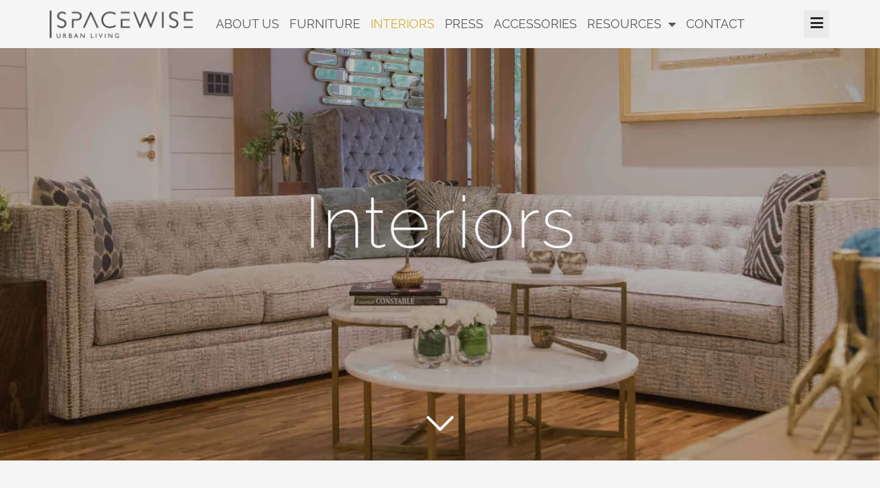

--- FILE ---
content_type: text/html; charset=UTF-8
request_url: https://spacewiseindia.com/interiors/
body_size: 14204
content:
<!doctype html>
<html lang="en-US" prefix="og: https://ogp.me/ns#">
<head>
	<meta charset="UTF-8">
	<meta name="viewport" content="width=device-width, initial-scale=1">
	<link rel="profile" href="https://gmpg.org/xfn/11">
	
<!-- Search Engine Optimization by Rank Math - https://rankmath.com/ -->
<title>SpaceWise: Top Interior Designers in Chennai For Your Home</title>
<meta name="description" content="Transform your living spaces with Spacewise, the leading interior designers in Chennai. Explore personalized interior solutions for your dream home."/>
<meta name="robots" content="follow, index"/>
<link rel="canonical" href="https://spacewiseindia.com/interiors/" />
<meta property="og:locale" content="en_US" />
<meta property="og:type" content="article" />
<meta property="og:title" content="SpaceWise: Top Interior Designers in Chennai For Your Home" />
<meta property="og:description" content="Transform your living spaces with Spacewise, the leading interior designers in Chennai. Explore personalized interior solutions for your dream home." />
<meta property="og:url" content="https://spacewiseindia.com/interiors/" />
<meta property="og:site_name" content="Spacewise India" />
<meta name="twitter:card" content="summary_large_image" />
<meta name="twitter:title" content="SpaceWise: Top Interior Designers in Chennai For Your Home" />
<meta name="twitter:description" content="Transform your living spaces with Spacewise, the leading interior designers in Chennai. Explore personalized interior solutions for your dream home." />
<script type="application/ld+json" class="rank-math-schema">{"@context":"https://schema.org","@graph":[{"@type":"FurnitureStore","@id":"https://spacewiseindia.com/#organization","name":"Philip","url":"https://spacewiseindia.com","logo":{"@type":"ImageObject","@id":"https://spacewiseindia.com/#logo","url":"https://spacewiseindia.com/wp-content/uploads/2023/07/spacewise-india-logo.webp","contentUrl":"https://spacewiseindia.com/wp-content/uploads/2023/07/spacewise-india-logo.webp","caption":"Spacewise India","inLanguage":"en-US","width":"221","height":"52"},"openingHours":["Monday,Tuesday,Wednesday,Thursday,Friday,Saturday,Sunday 09:00-17:00"],"image":{"@id":"https://spacewiseindia.com/#logo"}},{"@type":"WebSite","@id":"https://spacewiseindia.com/#website","url":"https://spacewiseindia.com","name":"Spacewise India","alternateName":"spacewiseindia.com","publisher":{"@id":"https://spacewiseindia.com/#organization"},"inLanguage":"en-US"},{"@type":"BreadcrumbList","@id":"https://spacewiseindia.com/interiors/#breadcrumb","itemListElement":[{"@type":"ListItem","position":"1","item":{"@id":"https://spacewiseindia.com","name":"Home"}},{"@type":"ListItem","position":"2","item":{"@id":"https://spacewiseindia.com/interiors/","name":"Interiors"}}]},{"@type":"CollectionPage","@id":"https://spacewiseindia.com/interiors/#webpage","url":"https://spacewiseindia.com/interiors/","name":"SpaceWise: Top Interior Designers in Chennai For Your Home","isPartOf":{"@id":"https://spacewiseindia.com/#website"},"inLanguage":"en-US","breadcrumb":{"@id":"https://spacewiseindia.com/interiors/#breadcrumb"}}]}</script>
<!-- /Rank Math WordPress SEO plugin -->

<link rel="alternate" type="application/rss+xml" title="Spacewise India &raquo; Feed" href="https://spacewiseindia.com/feed/" />
<link rel="alternate" type="application/rss+xml" title="Spacewise India &raquo; Comments Feed" href="https://spacewiseindia.com/comments/feed/" />
<link rel="alternate" type="application/rss+xml" title="Spacewise India &raquo; Interiors Feed" href="https://spacewiseindia.com/interiors/feed/" />
<link rel="alternate" type="application/rss+xml" title="Spacewise India &raquo; Stories Feed" href="https://spacewiseindia.com/web-stories/feed/"><style id='wp-img-auto-sizes-contain-inline-css'>
img:is([sizes=auto i],[sizes^="auto," i]){contain-intrinsic-size:3000px 1500px}
/*# sourceURL=wp-img-auto-sizes-contain-inline-css */
</style>
<style id='wp-emoji-styles-inline-css'>

	img.wp-smiley, img.emoji {
		display: inline !important;
		border: none !important;
		box-shadow: none !important;
		height: 1em !important;
		width: 1em !important;
		margin: 0 0.07em !important;
		vertical-align: -0.1em !important;
		background: none !important;
		padding: 0 !important;
	}
/*# sourceURL=wp-emoji-styles-inline-css */
</style>
<link rel='stylesheet' id='jet-engine-frontend-css' href='https://spacewiseindia.com/wp-content/plugins/jet-engine/assets/css/frontend.css?ver=3.7.7' media='all' />
<link rel='stylesheet' id='hello-elementor-css' href='https://spacewiseindia.com/wp-content/themes/hello-elementor/assets/css/reset.css?ver=3.4.4' media='all' />
<link rel='stylesheet' id='hello-elementor-theme-style-css' href='https://spacewiseindia.com/wp-content/themes/hello-elementor/assets/css/theme.css?ver=3.4.4' media='all' />
<link rel='stylesheet' id='hello-elementor-header-footer-css' href='https://spacewiseindia.com/wp-content/themes/hello-elementor/assets/css/header-footer.css?ver=3.4.4' media='all' />
<link rel='stylesheet' id='e-animation-fadeInDown-css' href='https://spacewiseindia.com/wp-content/plugins/elementor/assets/lib/animations/styles/fadeInDown.min.css?ver=3.31.3' media='all' />
<link rel='stylesheet' id='elementor-frontend-css' href='https://spacewiseindia.com/wp-content/plugins/elementor/assets/css/frontend.min.css?ver=3.31.3' media='all' />
<link rel='stylesheet' id='widget-image-css' href='https://spacewiseindia.com/wp-content/plugins/elementor/assets/css/widget-image.min.css?ver=3.31.3' media='all' />
<link rel='stylesheet' id='widget-nav-menu-css' href='https://spacewiseindia.com/wp-content/plugins/elementor-pro/assets/css/widget-nav-menu.min.css?ver=3.31.2' media='all' />
<link rel='stylesheet' id='e-animation-fadeInUp-css' href='https://spacewiseindia.com/wp-content/plugins/elementor/assets/lib/animations/styles/fadeInUp.min.css?ver=3.31.3' media='all' />
<link rel='stylesheet' id='widget-social-icons-css' href='https://spacewiseindia.com/wp-content/plugins/elementor/assets/css/widget-social-icons.min.css?ver=3.31.3' media='all' />
<link rel='stylesheet' id='e-apple-webkit-css' href='https://spacewiseindia.com/wp-content/plugins/elementor/assets/css/conditionals/apple-webkit.min.css?ver=3.31.3' media='all' />
<link rel='stylesheet' id='widget-heading-css' href='https://spacewiseindia.com/wp-content/plugins/elementor/assets/css/widget-heading.min.css?ver=3.31.3' media='all' />
<link rel='stylesheet' id='swiper-css' href='https://spacewiseindia.com/wp-content/plugins/elementor/assets/lib/swiper/v8/css/swiper.min.css?ver=8.4.5' media='all' />
<link rel='stylesheet' id='e-swiper-css' href='https://spacewiseindia.com/wp-content/plugins/elementor/assets/css/conditionals/e-swiper.min.css?ver=3.31.3' media='all' />
<link rel='stylesheet' id='widget-gallery-css' href='https://spacewiseindia.com/wp-content/plugins/elementor-pro/assets/css/widget-gallery.min.css?ver=3.31.2' media='all' />
<link rel='stylesheet' id='elementor-gallery-css' href='https://spacewiseindia.com/wp-content/plugins/elementor/assets/lib/e-gallery/css/e-gallery.min.css?ver=1.2.0' media='all' />
<link rel='stylesheet' id='e-transitions-css' href='https://spacewiseindia.com/wp-content/plugins/elementor-pro/assets/css/conditionals/transitions.min.css?ver=3.31.2' media='all' />
<link rel='stylesheet' id='widget-form-css' href='https://spacewiseindia.com/wp-content/plugins/elementor-pro/assets/css/widget-form.min.css?ver=3.31.2' media='all' />
<link rel='stylesheet' id='e-animation-fadeIn-css' href='https://spacewiseindia.com/wp-content/plugins/elementor/assets/lib/animations/styles/fadeIn.min.css?ver=3.31.3' media='all' />
<link rel='stylesheet' id='widget-divider-css' href='https://spacewiseindia.com/wp-content/plugins/elementor/assets/css/widget-divider.min.css?ver=3.31.3' media='all' />
<link rel='stylesheet' id='widget-menu-anchor-css' href='https://spacewiseindia.com/wp-content/plugins/elementor/assets/css/widget-menu-anchor.min.css?ver=3.31.3' media='all' />
<link rel='stylesheet' id='elementor-icons-css' href='https://spacewiseindia.com/wp-content/plugins/elementor/assets/lib/eicons/css/elementor-icons.min.css?ver=5.43.0' media='all' />
<link rel='stylesheet' id='elementor-post-16-css' href='https://spacewiseindia.com/wp-content/uploads/elementor/css/post-16.css?ver=1768412257' media='all' />
<link rel='stylesheet' id='jet-tabs-frontend-css' href='https://spacewiseindia.com/wp-content/plugins/jet-tabs/assets/css/jet-tabs-frontend.css?ver=2.2.11' media='all' />
<link rel='stylesheet' id='elementor-post-160-css' href='https://spacewiseindia.com/wp-content/uploads/elementor/css/post-160.css?ver=1768412257' media='all' />
<link rel='stylesheet' id='elementor-post-162-css' href='https://spacewiseindia.com/wp-content/uploads/elementor/css/post-162.css?ver=1768412258' media='all' />
<link rel='stylesheet' id='elementor-post-437-css' href='https://spacewiseindia.com/wp-content/uploads/elementor/css/post-437.css?ver=1768452276' media='all' />
<link rel='stylesheet' id='elementor-post-462-css' href='https://spacewiseindia.com/wp-content/uploads/elementor/css/post-462.css?ver=1768412289' media='all' />
<link rel='stylesheet' id='hello-elementor-child-style-css' href='https://spacewiseindia.com/wp-content/themes/hello-theme-child-master/style.css?ver=1.0.0' media='all' />
<link rel='stylesheet' id='elementor-gf-local-raleway-css' href='https://spacewiseindia.com/wp-content/uploads/elementor/google-fonts/css/raleway.css?ver=1750654162' media='all' />
<link rel='stylesheet' id='elementor-icons-shared-0-css' href='https://spacewiseindia.com/wp-content/plugins/elementor/assets/lib/font-awesome/css/fontawesome.min.css?ver=5.15.3' media='all' />
<link rel='stylesheet' id='elementor-icons-fa-solid-css' href='https://spacewiseindia.com/wp-content/plugins/elementor/assets/lib/font-awesome/css/solid.min.css?ver=5.15.3' media='all' />
<link rel='stylesheet' id='elementor-icons-fa-brands-css' href='https://spacewiseindia.com/wp-content/plugins/elementor/assets/lib/font-awesome/css/brands.min.css?ver=5.15.3' media='all' />
<script src="https://spacewiseindia.com/wp-includes/js/jquery/jquery.min.js?ver=3.7.1" id="jquery-core-js"></script>
<script src="https://spacewiseindia.com/wp-includes/js/jquery/jquery-migrate.min.js?ver=3.4.1" id="jquery-migrate-js"></script>
<link rel="https://api.w.org/" href="https://spacewiseindia.com/wp-json/" /><link rel="EditURI" type="application/rsd+xml" title="RSD" href="https://spacewiseindia.com/xmlrpc.php?rsd" />
<meta name="generator" content="WordPress 6.9" />
<meta name="generator" content="Elementor 3.31.3; features: e_element_cache; settings: css_print_method-external, google_font-enabled, font_display-swap">
			<style>
				.e-con.e-parent:nth-of-type(n+4):not(.e-lazyloaded):not(.e-no-lazyload),
				.e-con.e-parent:nth-of-type(n+4):not(.e-lazyloaded):not(.e-no-lazyload) * {
					background-image: none !important;
				}
				@media screen and (max-height: 1024px) {
					.e-con.e-parent:nth-of-type(n+3):not(.e-lazyloaded):not(.e-no-lazyload),
					.e-con.e-parent:nth-of-type(n+3):not(.e-lazyloaded):not(.e-no-lazyload) * {
						background-image: none !important;
					}
				}
				@media screen and (max-height: 640px) {
					.e-con.e-parent:nth-of-type(n+2):not(.e-lazyloaded):not(.e-no-lazyload),
					.e-con.e-parent:nth-of-type(n+2):not(.e-lazyloaded):not(.e-no-lazyload) * {
						background-image: none !important;
					}
				}
			</style>
			<script id="google_gtagjs" src="https://www.googletagmanager.com/gtag/js?id=G-LZ9Z04F53D" async></script>
<script id="google_gtagjs-inline">
window.dataLayer = window.dataLayer || [];function gtag(){dataLayer.push(arguments);}gtag('js', new Date());gtag('config', 'G-LZ9Z04F53D', {} );
</script>
<link rel="icon" href="https://spacewiseindia.com/wp-content/uploads/2023/07/spacewise-india-logo-150x52.webp" sizes="32x32" />
<link rel="icon" href="https://spacewiseindia.com/wp-content/uploads/2023/07/spacewise-india-logo.webp" sizes="192x192" />
<link rel="apple-touch-icon" href="https://spacewiseindia.com/wp-content/uploads/2023/07/spacewise-india-logo.webp" />
<meta name="msapplication-TileImage" content="https://spacewiseindia.com/wp-content/uploads/2023/07/spacewise-india-logo.webp" />
<style id='global-styles-inline-css'>
:root{--wp--preset--aspect-ratio--square: 1;--wp--preset--aspect-ratio--4-3: 4/3;--wp--preset--aspect-ratio--3-4: 3/4;--wp--preset--aspect-ratio--3-2: 3/2;--wp--preset--aspect-ratio--2-3: 2/3;--wp--preset--aspect-ratio--16-9: 16/9;--wp--preset--aspect-ratio--9-16: 9/16;--wp--preset--color--black: #000000;--wp--preset--color--cyan-bluish-gray: #abb8c3;--wp--preset--color--white: #ffffff;--wp--preset--color--pale-pink: #f78da7;--wp--preset--color--vivid-red: #cf2e2e;--wp--preset--color--luminous-vivid-orange: #ff6900;--wp--preset--color--luminous-vivid-amber: #fcb900;--wp--preset--color--light-green-cyan: #7bdcb5;--wp--preset--color--vivid-green-cyan: #00d084;--wp--preset--color--pale-cyan-blue: #8ed1fc;--wp--preset--color--vivid-cyan-blue: #0693e3;--wp--preset--color--vivid-purple: #9b51e0;--wp--preset--gradient--vivid-cyan-blue-to-vivid-purple: linear-gradient(135deg,rgb(6,147,227) 0%,rgb(155,81,224) 100%);--wp--preset--gradient--light-green-cyan-to-vivid-green-cyan: linear-gradient(135deg,rgb(122,220,180) 0%,rgb(0,208,130) 100%);--wp--preset--gradient--luminous-vivid-amber-to-luminous-vivid-orange: linear-gradient(135deg,rgb(252,185,0) 0%,rgb(255,105,0) 100%);--wp--preset--gradient--luminous-vivid-orange-to-vivid-red: linear-gradient(135deg,rgb(255,105,0) 0%,rgb(207,46,46) 100%);--wp--preset--gradient--very-light-gray-to-cyan-bluish-gray: linear-gradient(135deg,rgb(238,238,238) 0%,rgb(169,184,195) 100%);--wp--preset--gradient--cool-to-warm-spectrum: linear-gradient(135deg,rgb(74,234,220) 0%,rgb(151,120,209) 20%,rgb(207,42,186) 40%,rgb(238,44,130) 60%,rgb(251,105,98) 80%,rgb(254,248,76) 100%);--wp--preset--gradient--blush-light-purple: linear-gradient(135deg,rgb(255,206,236) 0%,rgb(152,150,240) 100%);--wp--preset--gradient--blush-bordeaux: linear-gradient(135deg,rgb(254,205,165) 0%,rgb(254,45,45) 50%,rgb(107,0,62) 100%);--wp--preset--gradient--luminous-dusk: linear-gradient(135deg,rgb(255,203,112) 0%,rgb(199,81,192) 50%,rgb(65,88,208) 100%);--wp--preset--gradient--pale-ocean: linear-gradient(135deg,rgb(255,245,203) 0%,rgb(182,227,212) 50%,rgb(51,167,181) 100%);--wp--preset--gradient--electric-grass: linear-gradient(135deg,rgb(202,248,128) 0%,rgb(113,206,126) 100%);--wp--preset--gradient--midnight: linear-gradient(135deg,rgb(2,3,129) 0%,rgb(40,116,252) 100%);--wp--preset--font-size--small: 13px;--wp--preset--font-size--medium: 20px;--wp--preset--font-size--large: 36px;--wp--preset--font-size--x-large: 42px;--wp--preset--spacing--20: 0.44rem;--wp--preset--spacing--30: 0.67rem;--wp--preset--spacing--40: 1rem;--wp--preset--spacing--50: 1.5rem;--wp--preset--spacing--60: 2.25rem;--wp--preset--spacing--70: 3.38rem;--wp--preset--spacing--80: 5.06rem;--wp--preset--shadow--natural: 6px 6px 9px rgba(0, 0, 0, 0.2);--wp--preset--shadow--deep: 12px 12px 50px rgba(0, 0, 0, 0.4);--wp--preset--shadow--sharp: 6px 6px 0px rgba(0, 0, 0, 0.2);--wp--preset--shadow--outlined: 6px 6px 0px -3px rgb(255, 255, 255), 6px 6px rgb(0, 0, 0);--wp--preset--shadow--crisp: 6px 6px 0px rgb(0, 0, 0);}:root { --wp--style--global--content-size: 800px;--wp--style--global--wide-size: 1200px; }:where(body) { margin: 0; }.wp-site-blocks > .alignleft { float: left; margin-right: 2em; }.wp-site-blocks > .alignright { float: right; margin-left: 2em; }.wp-site-blocks > .aligncenter { justify-content: center; margin-left: auto; margin-right: auto; }:where(.wp-site-blocks) > * { margin-block-start: 24px; margin-block-end: 0; }:where(.wp-site-blocks) > :first-child { margin-block-start: 0; }:where(.wp-site-blocks) > :last-child { margin-block-end: 0; }:root { --wp--style--block-gap: 24px; }:root :where(.is-layout-flow) > :first-child{margin-block-start: 0;}:root :where(.is-layout-flow) > :last-child{margin-block-end: 0;}:root :where(.is-layout-flow) > *{margin-block-start: 24px;margin-block-end: 0;}:root :where(.is-layout-constrained) > :first-child{margin-block-start: 0;}:root :where(.is-layout-constrained) > :last-child{margin-block-end: 0;}:root :where(.is-layout-constrained) > *{margin-block-start: 24px;margin-block-end: 0;}:root :where(.is-layout-flex){gap: 24px;}:root :where(.is-layout-grid){gap: 24px;}.is-layout-flow > .alignleft{float: left;margin-inline-start: 0;margin-inline-end: 2em;}.is-layout-flow > .alignright{float: right;margin-inline-start: 2em;margin-inline-end: 0;}.is-layout-flow > .aligncenter{margin-left: auto !important;margin-right: auto !important;}.is-layout-constrained > .alignleft{float: left;margin-inline-start: 0;margin-inline-end: 2em;}.is-layout-constrained > .alignright{float: right;margin-inline-start: 2em;margin-inline-end: 0;}.is-layout-constrained > .aligncenter{margin-left: auto !important;margin-right: auto !important;}.is-layout-constrained > :where(:not(.alignleft):not(.alignright):not(.alignfull)){max-width: var(--wp--style--global--content-size);margin-left: auto !important;margin-right: auto !important;}.is-layout-constrained > .alignwide{max-width: var(--wp--style--global--wide-size);}body .is-layout-flex{display: flex;}.is-layout-flex{flex-wrap: wrap;align-items: center;}.is-layout-flex > :is(*, div){margin: 0;}body .is-layout-grid{display: grid;}.is-layout-grid > :is(*, div){margin: 0;}body{padding-top: 0px;padding-right: 0px;padding-bottom: 0px;padding-left: 0px;}a:where(:not(.wp-element-button)){text-decoration: underline;}:root :where(.wp-element-button, .wp-block-button__link){background-color: #32373c;border-width: 0;color: #fff;font-family: inherit;font-size: inherit;font-style: inherit;font-weight: inherit;letter-spacing: inherit;line-height: inherit;padding-top: calc(0.667em + 2px);padding-right: calc(1.333em + 2px);padding-bottom: calc(0.667em + 2px);padding-left: calc(1.333em + 2px);text-decoration: none;text-transform: inherit;}.has-black-color{color: var(--wp--preset--color--black) !important;}.has-cyan-bluish-gray-color{color: var(--wp--preset--color--cyan-bluish-gray) !important;}.has-white-color{color: var(--wp--preset--color--white) !important;}.has-pale-pink-color{color: var(--wp--preset--color--pale-pink) !important;}.has-vivid-red-color{color: var(--wp--preset--color--vivid-red) !important;}.has-luminous-vivid-orange-color{color: var(--wp--preset--color--luminous-vivid-orange) !important;}.has-luminous-vivid-amber-color{color: var(--wp--preset--color--luminous-vivid-amber) !important;}.has-light-green-cyan-color{color: var(--wp--preset--color--light-green-cyan) !important;}.has-vivid-green-cyan-color{color: var(--wp--preset--color--vivid-green-cyan) !important;}.has-pale-cyan-blue-color{color: var(--wp--preset--color--pale-cyan-blue) !important;}.has-vivid-cyan-blue-color{color: var(--wp--preset--color--vivid-cyan-blue) !important;}.has-vivid-purple-color{color: var(--wp--preset--color--vivid-purple) !important;}.has-black-background-color{background-color: var(--wp--preset--color--black) !important;}.has-cyan-bluish-gray-background-color{background-color: var(--wp--preset--color--cyan-bluish-gray) !important;}.has-white-background-color{background-color: var(--wp--preset--color--white) !important;}.has-pale-pink-background-color{background-color: var(--wp--preset--color--pale-pink) !important;}.has-vivid-red-background-color{background-color: var(--wp--preset--color--vivid-red) !important;}.has-luminous-vivid-orange-background-color{background-color: var(--wp--preset--color--luminous-vivid-orange) !important;}.has-luminous-vivid-amber-background-color{background-color: var(--wp--preset--color--luminous-vivid-amber) !important;}.has-light-green-cyan-background-color{background-color: var(--wp--preset--color--light-green-cyan) !important;}.has-vivid-green-cyan-background-color{background-color: var(--wp--preset--color--vivid-green-cyan) !important;}.has-pale-cyan-blue-background-color{background-color: var(--wp--preset--color--pale-cyan-blue) !important;}.has-vivid-cyan-blue-background-color{background-color: var(--wp--preset--color--vivid-cyan-blue) !important;}.has-vivid-purple-background-color{background-color: var(--wp--preset--color--vivid-purple) !important;}.has-black-border-color{border-color: var(--wp--preset--color--black) !important;}.has-cyan-bluish-gray-border-color{border-color: var(--wp--preset--color--cyan-bluish-gray) !important;}.has-white-border-color{border-color: var(--wp--preset--color--white) !important;}.has-pale-pink-border-color{border-color: var(--wp--preset--color--pale-pink) !important;}.has-vivid-red-border-color{border-color: var(--wp--preset--color--vivid-red) !important;}.has-luminous-vivid-orange-border-color{border-color: var(--wp--preset--color--luminous-vivid-orange) !important;}.has-luminous-vivid-amber-border-color{border-color: var(--wp--preset--color--luminous-vivid-amber) !important;}.has-light-green-cyan-border-color{border-color: var(--wp--preset--color--light-green-cyan) !important;}.has-vivid-green-cyan-border-color{border-color: var(--wp--preset--color--vivid-green-cyan) !important;}.has-pale-cyan-blue-border-color{border-color: var(--wp--preset--color--pale-cyan-blue) !important;}.has-vivid-cyan-blue-border-color{border-color: var(--wp--preset--color--vivid-cyan-blue) !important;}.has-vivid-purple-border-color{border-color: var(--wp--preset--color--vivid-purple) !important;}.has-vivid-cyan-blue-to-vivid-purple-gradient-background{background: var(--wp--preset--gradient--vivid-cyan-blue-to-vivid-purple) !important;}.has-light-green-cyan-to-vivid-green-cyan-gradient-background{background: var(--wp--preset--gradient--light-green-cyan-to-vivid-green-cyan) !important;}.has-luminous-vivid-amber-to-luminous-vivid-orange-gradient-background{background: var(--wp--preset--gradient--luminous-vivid-amber-to-luminous-vivid-orange) !important;}.has-luminous-vivid-orange-to-vivid-red-gradient-background{background: var(--wp--preset--gradient--luminous-vivid-orange-to-vivid-red) !important;}.has-very-light-gray-to-cyan-bluish-gray-gradient-background{background: var(--wp--preset--gradient--very-light-gray-to-cyan-bluish-gray) !important;}.has-cool-to-warm-spectrum-gradient-background{background: var(--wp--preset--gradient--cool-to-warm-spectrum) !important;}.has-blush-light-purple-gradient-background{background: var(--wp--preset--gradient--blush-light-purple) !important;}.has-blush-bordeaux-gradient-background{background: var(--wp--preset--gradient--blush-bordeaux) !important;}.has-luminous-dusk-gradient-background{background: var(--wp--preset--gradient--luminous-dusk) !important;}.has-pale-ocean-gradient-background{background: var(--wp--preset--gradient--pale-ocean) !important;}.has-electric-grass-gradient-background{background: var(--wp--preset--gradient--electric-grass) !important;}.has-midnight-gradient-background{background: var(--wp--preset--gradient--midnight) !important;}.has-small-font-size{font-size: var(--wp--preset--font-size--small) !important;}.has-medium-font-size{font-size: var(--wp--preset--font-size--medium) !important;}.has-large-font-size{font-size: var(--wp--preset--font-size--large) !important;}.has-x-large-font-size{font-size: var(--wp--preset--font-size--x-large) !important;}
/*# sourceURL=global-styles-inline-css */
</style>
<link rel='stylesheet' id='e-motion-fx-css' href='https://spacewiseindia.com/wp-content/plugins/elementor-pro/assets/css/modules/motion-fx.min.css?ver=3.31.2' media='all' />
<link rel='stylesheet' id='elementor-post-788-css' href='https://spacewiseindia.com/wp-content/uploads/elementor/css/post-788.css?ver=1768412258' media='all' />
<link rel='stylesheet' id='e-popup-css' href='https://spacewiseindia.com/wp-content/plugins/elementor-pro/assets/css/conditionals/popup.min.css?ver=3.31.2' media='all' />
<link rel='stylesheet' id='jet-elements-css' href='https://spacewiseindia.com/wp-content/plugins/jet-elements/assets/css/jet-elements.css?ver=2.7.11' media='all' />
</head>
<body class="archive post-type-archive post-type-archive-interiors wp-custom-logo wp-embed-responsive wp-theme-hello-elementor wp-child-theme-hello-theme-child-master eio-default hello-elementor-default elementor-page-437 elementor-default elementor-template-full-width elementor-kit-16">


<a class="skip-link screen-reader-text" href="#content">Skip to content</a>

		<header data-elementor-type="header" data-elementor-id="160" class="elementor elementor-160 elementor-location-header" data-elementor-post-type="elementor_library">
					<section class="elementor-section elementor-top-section elementor-element elementor-element-520d3e57 elementor-section-boxed elementor-section-height-default elementor-section-height-default" data-id="520d3e57" data-element_type="section" data-settings="{&quot;jet_parallax_layout_list&quot;:[]}">
						<div class="elementor-container elementor-column-gap-default">
					<div class="elementor-column elementor-col-33 elementor-top-column elementor-element elementor-element-3abe646a" data-id="3abe646a" data-element_type="column">
			<div class="elementor-widget-wrap elementor-element-populated">
						<div class="elementor-element elementor-element-4a1f234e elementor-widget__width-auto elementor-invisible elementor-widget elementor-widget-image" data-id="4a1f234e" data-element_type="widget" data-settings="{&quot;_animation&quot;:&quot;fadeInDown&quot;}" data-widget_type="image.default">
				<div class="elementor-widget-container">
																<a href="https://spacewiseindia.com">
							<img width="221" height="52" src="https://spacewiseindia.com/wp-content/uploads/2023/07/spacewise-india-logo.webp" class="attachment-full size-full wp-image-12" alt="spacewise india logo" srcset="https://spacewiseindia.com/wp-content/uploads/2023/07/spacewise-india-logo.webp 221w, https://spacewiseindia.com/wp-content/uploads/2023/07/spacewise-india-logo-150x35.webp 150w" sizes="(max-width: 221px) 100vw, 221px" />								</a>
															</div>
				</div>
					</div>
		</div>
				<div class="elementor-column elementor-col-33 elementor-top-column elementor-element elementor-element-f5764af" data-id="f5764af" data-element_type="column">
			<div class="elementor-widget-wrap elementor-element-populated">
						<div class="elementor-element elementor-element-ffd4fc0 elementor-nav-menu--dropdown-mobile elementor-nav-menu--stretch elementor-widget-mobile__width-auto elementor-nav-menu__text-align-aside elementor-nav-menu--toggle elementor-nav-menu--burger elementor-widget elementor-widget-nav-menu" data-id="ffd4fc0" data-element_type="widget" data-settings="{&quot;full_width&quot;:&quot;stretch&quot;,&quot;layout&quot;:&quot;horizontal&quot;,&quot;submenu_icon&quot;:{&quot;value&quot;:&quot;&lt;i class=\&quot;fas fa-caret-down\&quot;&gt;&lt;\/i&gt;&quot;,&quot;library&quot;:&quot;fa-solid&quot;},&quot;toggle&quot;:&quot;burger&quot;}" data-widget_type="nav-menu.default">
				<div class="elementor-widget-container">
								<nav aria-label="Menu" class="elementor-nav-menu--main elementor-nav-menu__container elementor-nav-menu--layout-horizontal e--pointer-none">
				<ul id="menu-1-ffd4fc0" class="elementor-nav-menu"><li class="menu-item menu-item-type-post_type menu-item-object-page menu-item-157"><a href="https://spacewiseindia.com/about-us/" class="elementor-item">About Us</a></li>
<li class="menu-item menu-item-type-post_type menu-item-object-page menu-item-232"><a href="https://spacewiseindia.com/furniture/" class="elementor-item">Furniture</a></li>
<li class="menu-item menu-item-type-post_type_archive menu-item-object-interiors current-menu-item menu-item-233"><a href="https://spacewiseindia.com/interiors/" aria-current="page" class="elementor-item elementor-item-active">Interiors</a></li>
<li class="menu-item menu-item-type-post_type_archive menu-item-object-press menu-item-234"><a href="https://spacewiseindia.com/press/" class="elementor-item">Press</a></li>
<li class="menu-item menu-item-type-post_type menu-item-object-page menu-item-158"><a href="https://spacewiseindia.com/accessories/" class="elementor-item">Accessories</a></li>
<li class="menu-item menu-item-type-custom menu-item-object-custom menu-item-has-children menu-item-1019"><a class="elementor-item">Resources</a>
<ul class="sub-menu elementor-nav-menu--dropdown">
	<li class="menu-item menu-item-type-post_type menu-item-object-page current_page_parent menu-item-1020"><a href="https://spacewiseindia.com/blog/" class="elementor-sub-item">Blog</a></li>
	<li class="menu-item menu-item-type-post_type_archive menu-item-object-web-story menu-item-1023"><a href="https://spacewiseindia.com/web-stories/" class="elementor-sub-item">Stories</a></li>
</ul>
</li>
<li class="menu-item menu-item-type-post_type menu-item-object-page menu-item-159"><a href="https://spacewiseindia.com/contact/" class="elementor-item">Contact</a></li>
</ul>			</nav>
					<div class="elementor-menu-toggle" role="button" tabindex="0" aria-label="Menu Toggle" aria-expanded="false">
			<i aria-hidden="true" role="presentation" class="elementor-menu-toggle__icon--open eicon-menu-bar"></i><i aria-hidden="true" role="presentation" class="elementor-menu-toggle__icon--close eicon-close"></i>		</div>
					<nav class="elementor-nav-menu--dropdown elementor-nav-menu__container" aria-hidden="true">
				<ul id="menu-2-ffd4fc0" class="elementor-nav-menu"><li class="menu-item menu-item-type-post_type menu-item-object-page menu-item-157"><a href="https://spacewiseindia.com/about-us/" class="elementor-item" tabindex="-1">About Us</a></li>
<li class="menu-item menu-item-type-post_type menu-item-object-page menu-item-232"><a href="https://spacewiseindia.com/furniture/" class="elementor-item" tabindex="-1">Furniture</a></li>
<li class="menu-item menu-item-type-post_type_archive menu-item-object-interiors current-menu-item menu-item-233"><a href="https://spacewiseindia.com/interiors/" aria-current="page" class="elementor-item elementor-item-active" tabindex="-1">Interiors</a></li>
<li class="menu-item menu-item-type-post_type_archive menu-item-object-press menu-item-234"><a href="https://spacewiseindia.com/press/" class="elementor-item" tabindex="-1">Press</a></li>
<li class="menu-item menu-item-type-post_type menu-item-object-page menu-item-158"><a href="https://spacewiseindia.com/accessories/" class="elementor-item" tabindex="-1">Accessories</a></li>
<li class="menu-item menu-item-type-custom menu-item-object-custom menu-item-has-children menu-item-1019"><a class="elementor-item" tabindex="-1">Resources</a>
<ul class="sub-menu elementor-nav-menu--dropdown">
	<li class="menu-item menu-item-type-post_type menu-item-object-page current_page_parent menu-item-1020"><a href="https://spacewiseindia.com/blog/" class="elementor-sub-item" tabindex="-1">Blog</a></li>
	<li class="menu-item menu-item-type-post_type_archive menu-item-object-web-story menu-item-1023"><a href="https://spacewiseindia.com/web-stories/" class="elementor-sub-item" tabindex="-1">Stories</a></li>
</ul>
</li>
<li class="menu-item menu-item-type-post_type menu-item-object-page menu-item-159"><a href="https://spacewiseindia.com/contact/" class="elementor-item" tabindex="-1">Contact</a></li>
</ul>			</nav>
						</div>
				</div>
					</div>
		</div>
				<div class="elementor-column elementor-col-33 elementor-top-column elementor-element elementor-element-188feab2 elementor-hidden-mobile" data-id="188feab2" data-element_type="column">
			<div class="elementor-widget-wrap elementor-element-populated">
						<div class="elementor-element elementor-element-e7e4d0e elementor-widget__width-auto elementor-widget-tablet__width-auto elementor-widget-mobile__width-auto elementor-view-default elementor-widget elementor-widget-icon" data-id="e7e4d0e" data-element_type="widget" data-widget_type="icon.default">
				<div class="elementor-widget-container">
							<div class="elementor-icon-wrapper">
			<a class="elementor-icon" href="#elementor-action%3Aaction%3Dpopup%3Aopen%26settings%3DeyJpZCI6Ijc4OCIsInRvZ2dsZSI6ZmFsc2V9">
			<i aria-hidden="true" class="fas fa-bars"></i>			</a>
		</div>
						</div>
				</div>
					</div>
		</div>
					</div>
		</section>
				</header>
				<div data-elementor-type="archive" data-elementor-id="437" class="elementor elementor-437 elementor-location-archive" data-elementor-post-type="elementor_library">
					<section class="elementor-section elementor-top-section elementor-element elementor-element-7cb8d5e elementor-section-full_width elementor-section-stretched elementor-section-height-default elementor-section-height-default" data-id="7cb8d5e" data-element_type="section" data-settings="{&quot;stretch_section&quot;:&quot;section-stretched&quot;,&quot;jet_parallax_layout_list&quot;:[]}">
						<div class="elementor-container elementor-column-gap-no">
					<div class="elementor-column elementor-col-100 elementor-top-column elementor-element elementor-element-2b61370" data-id="2b61370" data-element_type="column">
			<div class="elementor-widget-wrap elementor-element-populated">
						<div class="elementor-element elementor-element-8ec4b5b elementor-widget elementor-widget-image" data-id="8ec4b5b" data-element_type="widget" data-widget_type="image.default">
				<div class="elementor-widget-container">
															<img fetchpriority="high" width="1441" height="804" src="https://spacewiseindia.com/wp-content/uploads/2023/07/Interiors.webp" class="attachment-full size-full wp-image-447" alt="Interiors" srcset="https://spacewiseindia.com/wp-content/uploads/2023/07/Interiors.webp 1441w, https://spacewiseindia.com/wp-content/uploads/2023/07/Interiors-300x167.webp 300w, https://spacewiseindia.com/wp-content/uploads/2023/07/Interiors-1024x571.webp 1024w, https://spacewiseindia.com/wp-content/uploads/2023/07/Interiors-768x429.webp 768w, https://spacewiseindia.com/wp-content/uploads/2023/07/Interiors-150x84.webp 150w" sizes="(max-width: 1441px) 100vw, 1441px" />															</div>
				</div>
				<div class="elementor-element elementor-element-628a158 elementor-widget elementor-widget-image" data-id="628a158" data-element_type="widget" data-widget_type="image.default">
				<div class="elementor-widget-container">
																<a href="#about">
							<img width="68" height="41" src="https://spacewiseindia.com/wp-content/uploads/2023/07/scroll-1.webp" class="attachment-large size-large wp-image-268" alt="" />								</a>
															</div>
				</div>
					</div>
		</div>
					</div>
		</section>
				<section class="elementor-section elementor-top-section elementor-element elementor-element-c173dc0 elementor-section-full_width elementor-section-height-default elementor-section-height-default" data-id="c173dc0" data-element_type="section" data-settings="{&quot;jet_parallax_layout_list&quot;:[]}">
						<div class="elementor-container elementor-column-gap-default">
					<div class="elementor-column elementor-col-50 elementor-top-column elementor-element elementor-element-079013a" data-id="079013a" data-element_type="column">
			<div class="elementor-widget-wrap elementor-element-populated">
						<div class="elementor-element elementor-element-80c86c8 elementor-widget elementor-widget-menu-anchor" data-id="80c86c8" data-element_type="widget" data-widget_type="menu-anchor.default">
				<div class="elementor-widget-container">
							<div class="elementor-menu-anchor" id="about"></div>
						</div>
				</div>
				<div class="elementor-element elementor-element-5786f3a elementor-invisible elementor-widget elementor-widget-heading" data-id="5786f3a" data-element_type="widget" data-settings="{&quot;_animation&quot;:&quot;fadeInUp&quot;}" data-widget_type="heading.default">
				<div class="elementor-widget-container">
					<h1 class="elementor-heading-title elementor-size-default">Our passion for creating
beautiful interiors combined
with our personal and
professional approach, ensures</h1>				</div>
				</div>
					</div>
		</div>
				<div class="elementor-column elementor-col-50 elementor-top-column elementor-element elementor-element-e099026" data-id="e099026" data-element_type="column">
			<div class="elementor-widget-wrap elementor-element-populated">
						<div class="elementor-element elementor-element-6b516db elementor-invisible elementor-widget elementor-widget-text-editor" data-id="6b516db" data-element_type="widget" data-settings="{&quot;_animation&quot;:&quot;fadeInUp&quot;}" data-widget_type="text-editor.default">
				<div class="elementor-widget-container">
									<section id="about" class="bg-light"><div class="container-fluid"><div class="row align-items-center"><div class="col-lg-6"><p class="headingcon">Our projects are seamlessly designed and managed from concept through to completion. Our designs encompass approachable luxury, optimum comfort, and quality with unquestionable functionality. With our experienced and talented team and an extensive network of reputable suppliers, we have the expertise to create a unique space tailored to the individual client, environment, and budget. We take up complete renovation including full interior architecture &amp; design services as well as turnkey styling</p></div></div></div></section>								</div>
				</div>
					</div>
		</div>
					</div>
		</section>
				<section class="elementor-section elementor-top-section elementor-element elementor-element-d4d2afd elementor-section-full_width elementor-section-height-default elementor-section-height-default" data-id="d4d2afd" data-element_type="section" data-settings="{&quot;jet_parallax_layout_list&quot;:[],&quot;background_background&quot;:&quot;classic&quot;}">
						<div class="elementor-container elementor-column-gap-default">
					<div class="elementor-column elementor-col-100 elementor-top-column elementor-element elementor-element-9924514" data-id="9924514" data-element_type="column">
			<div class="elementor-widget-wrap elementor-element-populated">
						<div class="elementor-element elementor-element-b2ea476 elementor-widget elementor-widget-jet-listing-grid" data-id="b2ea476" data-element_type="widget" data-settings="{&quot;columns&quot;:&quot;3&quot;,&quot;columns_tablet&quot;:&quot;2&quot;,&quot;columns_mobile&quot;:&quot;1&quot;}" data-widget_type="jet-listing-grid.default">
				<div class="elementor-widget-container">
					<div class="jet-listing-grid jet-listing"><div class="jet-listing-grid__items grid-col-desk-3 grid-col-tablet-2 grid-col-mobile-1 jet-listing-grid--462 jet-equal-columns__wrapper" data-queried-id="475|WP_Post" data-nav="{&quot;enabled&quot;:false,&quot;type&quot;:null,&quot;more_el&quot;:null,&quot;query&quot;:[],&quot;widget_settings&quot;:{&quot;lisitng_id&quot;:462,&quot;posts_num&quot;:6,&quot;columns&quot;:3,&quot;columns_tablet&quot;:2,&quot;columns_mobile&quot;:1,&quot;column_min_width&quot;:240,&quot;column_min_width_tablet&quot;:240,&quot;column_min_width_mobile&quot;:240,&quot;inline_columns_css&quot;:false,&quot;is_archive_template&quot;:&quot;&quot;,&quot;post_status&quot;:[&quot;publish&quot;],&quot;use_random_posts_num&quot;:&quot;&quot;,&quot;max_posts_num&quot;:9,&quot;not_found_message&quot;:&quot;No data was found&quot;,&quot;is_masonry&quot;:false,&quot;equal_columns_height&quot;:&quot;yes&quot;,&quot;use_load_more&quot;:&quot;&quot;,&quot;load_more_id&quot;:&quot;&quot;,&quot;load_more_type&quot;:&quot;click&quot;,&quot;load_more_offset&quot;:{&quot;unit&quot;:&quot;px&quot;,&quot;size&quot;:0,&quot;sizes&quot;:[]},&quot;use_custom_post_types&quot;:&quot;&quot;,&quot;custom_post_types&quot;:[],&quot;hide_widget_if&quot;:&quot;&quot;,&quot;carousel_enabled&quot;:&quot;&quot;,&quot;slides_to_scroll&quot;:&quot;1&quot;,&quot;arrows&quot;:&quot;true&quot;,&quot;arrow_icon&quot;:&quot;fa fa-caret-left&quot;,&quot;dots&quot;:&quot;&quot;,&quot;autoplay&quot;:&quot;true&quot;,&quot;pause_on_hover&quot;:&quot;true&quot;,&quot;autoplay_speed&quot;:5000,&quot;infinite&quot;:&quot;true&quot;,&quot;center_mode&quot;:&quot;&quot;,&quot;effect&quot;:&quot;slide&quot;,&quot;speed&quot;:500,&quot;inject_alternative_items&quot;:&quot;&quot;,&quot;injection_items&quot;:[],&quot;scroll_slider_enabled&quot;:&quot;&quot;,&quot;scroll_slider_on&quot;:[&quot;desktop&quot;,&quot;tablet&quot;,&quot;mobile&quot;],&quot;custom_query&quot;:false,&quot;custom_query_id&quot;:&quot;&quot;,&quot;_element_id&quot;:&quot;&quot;,&quot;collapse_first_last_gap&quot;:false,&quot;list_tag_selection&quot;:&quot;&quot;,&quot;list_items_wrapper_tag&quot;:&quot;div&quot;,&quot;list_item_tag&quot;:&quot;div&quot;,&quot;empty_items_wrapper_tag&quot;:&quot;div&quot;}}" data-page="1" data-pages="1" data-listing-source="posts" data-listing-id="462" data-query-id=""><div class="jet-listing-grid__item jet-listing-dynamic-post-475 jet-equal-columns" data-post-id="475"  >		<div data-elementor-type="jet-listing-items" data-elementor-id="462" class="elementor elementor-462" data-elementor-post-type="jet-engine">
						<section class="elementor-section elementor-top-section elementor-element elementor-element-c2ea64c listing-equal-height elementor-section-boxed elementor-section-height-default elementor-section-height-default" data-id="c2ea64c" data-element_type="section" data-settings="{&quot;jet_parallax_layout_list&quot;:[],&quot;background_background&quot;:&quot;classic&quot;}">
						<div class="elementor-container elementor-column-gap-no">
					<div class="elementor-column elementor-col-100 elementor-top-column elementor-element elementor-element-58e3707" data-id="58e3707" data-element_type="column" data-settings="{&quot;background_background&quot;:&quot;classic&quot;,&quot;motion_fx_motion_fx_scrolling&quot;:&quot;yes&quot;,&quot;motion_fx_translateY_effect&quot;:&quot;yes&quot;,&quot;motion_fx_translateY_speed&quot;:{&quot;unit&quot;:&quot;px&quot;,&quot;size&quot;:1,&quot;sizes&quot;:[]},&quot;motion_fx_translateY_affectedRange&quot;:{&quot;unit&quot;:&quot;%&quot;,&quot;size&quot;:&quot;&quot;,&quot;sizes&quot;:{&quot;start&quot;:0,&quot;end&quot;:53}},&quot;motion_fx_opacity_effect&quot;:&quot;yes&quot;,&quot;motion_fx_opacity_direction&quot;:&quot;out-in-out&quot;,&quot;motion_fx_scale_effect&quot;:&quot;yes&quot;,&quot;motion_fx_scale_speed&quot;:{&quot;unit&quot;:&quot;px&quot;,&quot;size&quot;:2,&quot;sizes&quot;:[]},&quot;motion_fx_scale_range&quot;:{&quot;unit&quot;:&quot;%&quot;,&quot;size&quot;:&quot;&quot;,&quot;sizes&quot;:{&quot;start&quot;:69,&quot;end&quot;:100}},&quot;motion_fx_devices&quot;:[&quot;desktop&quot;,&quot;tablet&quot;,&quot;mobile&quot;],&quot;motion_fx_opacity_level&quot;:{&quot;unit&quot;:&quot;px&quot;,&quot;size&quot;:10,&quot;sizes&quot;:[]},&quot;motion_fx_opacity_range&quot;:{&quot;unit&quot;:&quot;%&quot;,&quot;size&quot;:&quot;&quot;,&quot;sizes&quot;:{&quot;start&quot;:20,&quot;end&quot;:80}},&quot;motion_fx_scale_direction&quot;:&quot;out-in&quot;}">
			<div class="elementor-widget-wrap elementor-element-populated">
						<div class="elementor-element elementor-element-8d16af9 elementor-widget elementor-widget-image" data-id="8d16af9" data-element_type="widget" data-widget_type="image.default">
				<div class="elementor-widget-container">
																<a href="https://spacewiseindia.com/interiors/alwarpet/">
							<img loading="lazy" width="1441" height="864" src="https://spacewiseindia.com/wp-content/uploads/2023/07/alwarpet-1.jpg" class="attachment-full size-full wp-image-986" alt="" srcset="https://spacewiseindia.com/wp-content/uploads/2023/07/alwarpet-1.jpg 1441w, https://spacewiseindia.com/wp-content/uploads/2023/07/alwarpet-1-300x180.jpg 300w, https://spacewiseindia.com/wp-content/uploads/2023/07/alwarpet-1-1024x614.jpg 1024w, https://spacewiseindia.com/wp-content/uploads/2023/07/alwarpet-1-768x460.jpg 768w, https://spacewiseindia.com/wp-content/uploads/2023/07/alwarpet-1-150x90.jpg 150w" sizes="(max-width: 1441px) 100vw, 1441px" />								</a>
															</div>
				</div>
				<section class="elementor-section elementor-inner-section elementor-element elementor-element-b76a0a0 elementor-section-boxed elementor-section-height-default elementor-section-height-default" data-id="b76a0a0" data-element_type="section" data-settings="{&quot;jet_parallax_layout_list&quot;:[]}">
						<div class="elementor-container elementor-column-gap-default">
					<div class="elementor-column elementor-col-100 elementor-inner-column elementor-element elementor-element-eaf4405" data-id="eaf4405" data-element_type="column">
			<div class="elementor-widget-wrap elementor-element-populated">
						<div class="elementor-element elementor-element-ad00005 elementor-align-center elementor-widget elementor-widget-button" data-id="ad00005" data-element_type="widget" data-widget_type="button.default">
				<div class="elementor-widget-container">
									<div class="elementor-button-wrapper">
					<a class="elementor-button elementor-button-link elementor-size-sm" href="https://spacewiseindia.com/interiors/alwarpet/">
						<span class="elementor-button-content-wrapper">
						<span class="elementor-button-icon">
				<i aria-hidden="true" class="fas fa-arrow-right"></i>			</span>
									<span class="elementor-button-text">See More</span>
					</span>
					</a>
				</div>
								</div>
				</div>
					</div>
		</div>
					</div>
		</section>
					</div>
		</div>
					</div>
		</section>
				</div>
		</div><div class="jet-listing-grid__item jet-listing-dynamic-post-476 jet-equal-columns" data-post-id="476"  >		<div data-elementor-type="jet-listing-items" data-elementor-id="462" class="elementor elementor-462" data-elementor-post-type="jet-engine">
						<section class="elementor-section elementor-top-section elementor-element elementor-element-c2ea64c listing-equal-height elementor-section-boxed elementor-section-height-default elementor-section-height-default" data-id="c2ea64c" data-element_type="section" data-settings="{&quot;jet_parallax_layout_list&quot;:[],&quot;background_background&quot;:&quot;classic&quot;}">
						<div class="elementor-container elementor-column-gap-no">
					<div class="elementor-column elementor-col-100 elementor-top-column elementor-element elementor-element-58e3707" data-id="58e3707" data-element_type="column" data-settings="{&quot;background_background&quot;:&quot;classic&quot;,&quot;motion_fx_motion_fx_scrolling&quot;:&quot;yes&quot;,&quot;motion_fx_translateY_effect&quot;:&quot;yes&quot;,&quot;motion_fx_translateY_speed&quot;:{&quot;unit&quot;:&quot;px&quot;,&quot;size&quot;:1,&quot;sizes&quot;:[]},&quot;motion_fx_translateY_affectedRange&quot;:{&quot;unit&quot;:&quot;%&quot;,&quot;size&quot;:&quot;&quot;,&quot;sizes&quot;:{&quot;start&quot;:0,&quot;end&quot;:53}},&quot;motion_fx_opacity_effect&quot;:&quot;yes&quot;,&quot;motion_fx_opacity_direction&quot;:&quot;out-in-out&quot;,&quot;motion_fx_scale_effect&quot;:&quot;yes&quot;,&quot;motion_fx_scale_speed&quot;:{&quot;unit&quot;:&quot;px&quot;,&quot;size&quot;:2,&quot;sizes&quot;:[]},&quot;motion_fx_scale_range&quot;:{&quot;unit&quot;:&quot;%&quot;,&quot;size&quot;:&quot;&quot;,&quot;sizes&quot;:{&quot;start&quot;:69,&quot;end&quot;:100}},&quot;motion_fx_devices&quot;:[&quot;desktop&quot;,&quot;tablet&quot;,&quot;mobile&quot;],&quot;motion_fx_opacity_level&quot;:{&quot;unit&quot;:&quot;px&quot;,&quot;size&quot;:10,&quot;sizes&quot;:[]},&quot;motion_fx_opacity_range&quot;:{&quot;unit&quot;:&quot;%&quot;,&quot;size&quot;:&quot;&quot;,&quot;sizes&quot;:{&quot;start&quot;:20,&quot;end&quot;:80}},&quot;motion_fx_scale_direction&quot;:&quot;out-in&quot;}">
			<div class="elementor-widget-wrap elementor-element-populated">
						<div class="elementor-element elementor-element-8d16af9 elementor-widget elementor-widget-image" data-id="8d16af9" data-element_type="widget" data-widget_type="image.default">
				<div class="elementor-widget-container">
																<a href="https://spacewiseindia.com/interiors/kilpauk/">
							<img loading="lazy" width="1441" height="864" src="https://spacewiseindia.com/wp-content/uploads/2023/07/kilpauk.jpg" class="attachment-full size-full wp-image-972" alt="" srcset="https://spacewiseindia.com/wp-content/uploads/2023/07/kilpauk.jpg 1441w, https://spacewiseindia.com/wp-content/uploads/2023/07/kilpauk-300x180.jpg 300w, https://spacewiseindia.com/wp-content/uploads/2023/07/kilpauk-1024x614.jpg 1024w, https://spacewiseindia.com/wp-content/uploads/2023/07/kilpauk-768x460.jpg 768w, https://spacewiseindia.com/wp-content/uploads/2023/07/kilpauk-150x90.jpg 150w" sizes="(max-width: 1441px) 100vw, 1441px" />								</a>
															</div>
				</div>
				<section class="elementor-section elementor-inner-section elementor-element elementor-element-b76a0a0 elementor-section-boxed elementor-section-height-default elementor-section-height-default" data-id="b76a0a0" data-element_type="section" data-settings="{&quot;jet_parallax_layout_list&quot;:[]}">
						<div class="elementor-container elementor-column-gap-default">
					<div class="elementor-column elementor-col-100 elementor-inner-column elementor-element elementor-element-eaf4405" data-id="eaf4405" data-element_type="column">
			<div class="elementor-widget-wrap elementor-element-populated">
						<div class="elementor-element elementor-element-ad00005 elementor-align-center elementor-widget elementor-widget-button" data-id="ad00005" data-element_type="widget" data-widget_type="button.default">
				<div class="elementor-widget-container">
									<div class="elementor-button-wrapper">
					<a class="elementor-button elementor-button-link elementor-size-sm" href="https://spacewiseindia.com/interiors/kilpauk/">
						<span class="elementor-button-content-wrapper">
						<span class="elementor-button-icon">
				<i aria-hidden="true" class="fas fa-arrow-right"></i>			</span>
									<span class="elementor-button-text">See More</span>
					</span>
					</a>
				</div>
								</div>
				</div>
					</div>
		</div>
					</div>
		</section>
					</div>
		</div>
					</div>
		</section>
				</div>
		</div><div class="jet-listing-grid__item jet-listing-dynamic-post-474 jet-equal-columns" data-post-id="474"  >		<div data-elementor-type="jet-listing-items" data-elementor-id="462" class="elementor elementor-462" data-elementor-post-type="jet-engine">
						<section class="elementor-section elementor-top-section elementor-element elementor-element-c2ea64c listing-equal-height elementor-section-boxed elementor-section-height-default elementor-section-height-default" data-id="c2ea64c" data-element_type="section" data-settings="{&quot;jet_parallax_layout_list&quot;:[],&quot;background_background&quot;:&quot;classic&quot;}">
						<div class="elementor-container elementor-column-gap-no">
					<div class="elementor-column elementor-col-100 elementor-top-column elementor-element elementor-element-58e3707" data-id="58e3707" data-element_type="column" data-settings="{&quot;background_background&quot;:&quot;classic&quot;,&quot;motion_fx_motion_fx_scrolling&quot;:&quot;yes&quot;,&quot;motion_fx_translateY_effect&quot;:&quot;yes&quot;,&quot;motion_fx_translateY_speed&quot;:{&quot;unit&quot;:&quot;px&quot;,&quot;size&quot;:1,&quot;sizes&quot;:[]},&quot;motion_fx_translateY_affectedRange&quot;:{&quot;unit&quot;:&quot;%&quot;,&quot;size&quot;:&quot;&quot;,&quot;sizes&quot;:{&quot;start&quot;:0,&quot;end&quot;:53}},&quot;motion_fx_opacity_effect&quot;:&quot;yes&quot;,&quot;motion_fx_opacity_direction&quot;:&quot;out-in-out&quot;,&quot;motion_fx_scale_effect&quot;:&quot;yes&quot;,&quot;motion_fx_scale_speed&quot;:{&quot;unit&quot;:&quot;px&quot;,&quot;size&quot;:2,&quot;sizes&quot;:[]},&quot;motion_fx_scale_range&quot;:{&quot;unit&quot;:&quot;%&quot;,&quot;size&quot;:&quot;&quot;,&quot;sizes&quot;:{&quot;start&quot;:69,&quot;end&quot;:100}},&quot;motion_fx_devices&quot;:[&quot;desktop&quot;,&quot;tablet&quot;,&quot;mobile&quot;],&quot;motion_fx_opacity_level&quot;:{&quot;unit&quot;:&quot;px&quot;,&quot;size&quot;:10,&quot;sizes&quot;:[]},&quot;motion_fx_opacity_range&quot;:{&quot;unit&quot;:&quot;%&quot;,&quot;size&quot;:&quot;&quot;,&quot;sizes&quot;:{&quot;start&quot;:20,&quot;end&quot;:80}},&quot;motion_fx_scale_direction&quot;:&quot;out-in&quot;}">
			<div class="elementor-widget-wrap elementor-element-populated">
						<div class="elementor-element elementor-element-8d16af9 elementor-widget elementor-widget-image" data-id="8d16af9" data-element_type="widget" data-widget_type="image.default">
				<div class="elementor-widget-container">
																<a href="https://spacewiseindia.com/interiors/nungambakkam/">
							<img loading="lazy" width="1441" height="864" src="https://spacewiseindia.com/wp-content/uploads/2023/07/nugambakkam.jpg" class="attachment-full size-full wp-image-951" alt="" srcset="https://spacewiseindia.com/wp-content/uploads/2023/07/nugambakkam.jpg 1441w, https://spacewiseindia.com/wp-content/uploads/2023/07/nugambakkam-300x180.jpg 300w, https://spacewiseindia.com/wp-content/uploads/2023/07/nugambakkam-1024x614.jpg 1024w, https://spacewiseindia.com/wp-content/uploads/2023/07/nugambakkam-768x460.jpg 768w, https://spacewiseindia.com/wp-content/uploads/2023/07/nugambakkam-150x90.jpg 150w" sizes="(max-width: 1441px) 100vw, 1441px" />								</a>
															</div>
				</div>
				<section class="elementor-section elementor-inner-section elementor-element elementor-element-b76a0a0 elementor-section-boxed elementor-section-height-default elementor-section-height-default" data-id="b76a0a0" data-element_type="section" data-settings="{&quot;jet_parallax_layout_list&quot;:[]}">
						<div class="elementor-container elementor-column-gap-default">
					<div class="elementor-column elementor-col-100 elementor-inner-column elementor-element elementor-element-eaf4405" data-id="eaf4405" data-element_type="column">
			<div class="elementor-widget-wrap elementor-element-populated">
						<div class="elementor-element elementor-element-ad00005 elementor-align-center elementor-widget elementor-widget-button" data-id="ad00005" data-element_type="widget" data-widget_type="button.default">
				<div class="elementor-widget-container">
									<div class="elementor-button-wrapper">
					<a class="elementor-button elementor-button-link elementor-size-sm" href="https://spacewiseindia.com/interiors/nungambakkam/">
						<span class="elementor-button-content-wrapper">
						<span class="elementor-button-icon">
				<i aria-hidden="true" class="fas fa-arrow-right"></i>			</span>
									<span class="elementor-button-text">See More</span>
					</span>
					</a>
				</div>
								</div>
				</div>
					</div>
		</div>
					</div>
		</section>
					</div>
		</div>
					</div>
		</section>
				</div>
		</div><div class="jet-listing-grid__item jet-listing-dynamic-post-473 jet-equal-columns" data-post-id="473"  >		<div data-elementor-type="jet-listing-items" data-elementor-id="462" class="elementor elementor-462" data-elementor-post-type="jet-engine">
						<section class="elementor-section elementor-top-section elementor-element elementor-element-c2ea64c listing-equal-height elementor-section-boxed elementor-section-height-default elementor-section-height-default" data-id="c2ea64c" data-element_type="section" data-settings="{&quot;jet_parallax_layout_list&quot;:[],&quot;background_background&quot;:&quot;classic&quot;}">
						<div class="elementor-container elementor-column-gap-no">
					<div class="elementor-column elementor-col-100 elementor-top-column elementor-element elementor-element-58e3707" data-id="58e3707" data-element_type="column" data-settings="{&quot;background_background&quot;:&quot;classic&quot;,&quot;motion_fx_motion_fx_scrolling&quot;:&quot;yes&quot;,&quot;motion_fx_translateY_effect&quot;:&quot;yes&quot;,&quot;motion_fx_translateY_speed&quot;:{&quot;unit&quot;:&quot;px&quot;,&quot;size&quot;:1,&quot;sizes&quot;:[]},&quot;motion_fx_translateY_affectedRange&quot;:{&quot;unit&quot;:&quot;%&quot;,&quot;size&quot;:&quot;&quot;,&quot;sizes&quot;:{&quot;start&quot;:0,&quot;end&quot;:53}},&quot;motion_fx_opacity_effect&quot;:&quot;yes&quot;,&quot;motion_fx_opacity_direction&quot;:&quot;out-in-out&quot;,&quot;motion_fx_scale_effect&quot;:&quot;yes&quot;,&quot;motion_fx_scale_speed&quot;:{&quot;unit&quot;:&quot;px&quot;,&quot;size&quot;:2,&quot;sizes&quot;:[]},&quot;motion_fx_scale_range&quot;:{&quot;unit&quot;:&quot;%&quot;,&quot;size&quot;:&quot;&quot;,&quot;sizes&quot;:{&quot;start&quot;:69,&quot;end&quot;:100}},&quot;motion_fx_devices&quot;:[&quot;desktop&quot;,&quot;tablet&quot;,&quot;mobile&quot;],&quot;motion_fx_opacity_level&quot;:{&quot;unit&quot;:&quot;px&quot;,&quot;size&quot;:10,&quot;sizes&quot;:[]},&quot;motion_fx_opacity_range&quot;:{&quot;unit&quot;:&quot;%&quot;,&quot;size&quot;:&quot;&quot;,&quot;sizes&quot;:{&quot;start&quot;:20,&quot;end&quot;:80}},&quot;motion_fx_scale_direction&quot;:&quot;out-in&quot;}">
			<div class="elementor-widget-wrap elementor-element-populated">
						<div class="elementor-element elementor-element-8d16af9 elementor-widget elementor-widget-image" data-id="8d16af9" data-element_type="widget" data-widget_type="image.default">
				<div class="elementor-widget-container">
																<a href="https://spacewiseindia.com/interiors/boat-club/">
							<img loading="lazy" width="1441" height="864" src="https://spacewiseindia.com/wp-content/uploads/2023/07/4-bedroom-apartment-in-the-Boat-Club-area.jpg" class="attachment-full size-full wp-image-912" alt="4 bedroom apartment in the Boat Club area." srcset="https://spacewiseindia.com/wp-content/uploads/2023/07/4-bedroom-apartment-in-the-Boat-Club-area.jpg 1441w, https://spacewiseindia.com/wp-content/uploads/2023/07/4-bedroom-apartment-in-the-Boat-Club-area-300x180.jpg 300w, https://spacewiseindia.com/wp-content/uploads/2023/07/4-bedroom-apartment-in-the-Boat-Club-area-1024x614.jpg 1024w, https://spacewiseindia.com/wp-content/uploads/2023/07/4-bedroom-apartment-in-the-Boat-Club-area-768x460.jpg 768w, https://spacewiseindia.com/wp-content/uploads/2023/07/4-bedroom-apartment-in-the-Boat-Club-area-150x90.jpg 150w" sizes="(max-width: 1441px) 100vw, 1441px" />								</a>
															</div>
				</div>
				<section class="elementor-section elementor-inner-section elementor-element elementor-element-b76a0a0 elementor-section-boxed elementor-section-height-default elementor-section-height-default" data-id="b76a0a0" data-element_type="section" data-settings="{&quot;jet_parallax_layout_list&quot;:[]}">
						<div class="elementor-container elementor-column-gap-default">
					<div class="elementor-column elementor-col-100 elementor-inner-column elementor-element elementor-element-eaf4405" data-id="eaf4405" data-element_type="column">
			<div class="elementor-widget-wrap elementor-element-populated">
						<div class="elementor-element elementor-element-ad00005 elementor-align-center elementor-widget elementor-widget-button" data-id="ad00005" data-element_type="widget" data-widget_type="button.default">
				<div class="elementor-widget-container">
									<div class="elementor-button-wrapper">
					<a class="elementor-button elementor-button-link elementor-size-sm" href="https://spacewiseindia.com/interiors/boat-club/">
						<span class="elementor-button-content-wrapper">
						<span class="elementor-button-icon">
				<i aria-hidden="true" class="fas fa-arrow-right"></i>			</span>
									<span class="elementor-button-text">See More</span>
					</span>
					</a>
				</div>
								</div>
				</div>
					</div>
		</div>
					</div>
		</section>
					</div>
		</div>
					</div>
		</section>
				</div>
		</div><div class="jet-listing-grid__item jet-listing-dynamic-post-229 jet-equal-columns" data-post-id="229"  >		<div data-elementor-type="jet-listing-items" data-elementor-id="462" class="elementor elementor-462" data-elementor-post-type="jet-engine">
						<section class="elementor-section elementor-top-section elementor-element elementor-element-c2ea64c listing-equal-height elementor-section-boxed elementor-section-height-default elementor-section-height-default" data-id="c2ea64c" data-element_type="section" data-settings="{&quot;jet_parallax_layout_list&quot;:[],&quot;background_background&quot;:&quot;classic&quot;}">
						<div class="elementor-container elementor-column-gap-no">
					<div class="elementor-column elementor-col-100 elementor-top-column elementor-element elementor-element-58e3707" data-id="58e3707" data-element_type="column" data-settings="{&quot;background_background&quot;:&quot;classic&quot;,&quot;motion_fx_motion_fx_scrolling&quot;:&quot;yes&quot;,&quot;motion_fx_translateY_effect&quot;:&quot;yes&quot;,&quot;motion_fx_translateY_speed&quot;:{&quot;unit&quot;:&quot;px&quot;,&quot;size&quot;:1,&quot;sizes&quot;:[]},&quot;motion_fx_translateY_affectedRange&quot;:{&quot;unit&quot;:&quot;%&quot;,&quot;size&quot;:&quot;&quot;,&quot;sizes&quot;:{&quot;start&quot;:0,&quot;end&quot;:53}},&quot;motion_fx_opacity_effect&quot;:&quot;yes&quot;,&quot;motion_fx_opacity_direction&quot;:&quot;out-in-out&quot;,&quot;motion_fx_scale_effect&quot;:&quot;yes&quot;,&quot;motion_fx_scale_speed&quot;:{&quot;unit&quot;:&quot;px&quot;,&quot;size&quot;:2,&quot;sizes&quot;:[]},&quot;motion_fx_scale_range&quot;:{&quot;unit&quot;:&quot;%&quot;,&quot;size&quot;:&quot;&quot;,&quot;sizes&quot;:{&quot;start&quot;:69,&quot;end&quot;:100}},&quot;motion_fx_devices&quot;:[&quot;desktop&quot;,&quot;tablet&quot;,&quot;mobile&quot;],&quot;motion_fx_opacity_level&quot;:{&quot;unit&quot;:&quot;px&quot;,&quot;size&quot;:10,&quot;sizes&quot;:[]},&quot;motion_fx_opacity_range&quot;:{&quot;unit&quot;:&quot;%&quot;,&quot;size&quot;:&quot;&quot;,&quot;sizes&quot;:{&quot;start&quot;:20,&quot;end&quot;:80}},&quot;motion_fx_scale_direction&quot;:&quot;out-in&quot;}">
			<div class="elementor-widget-wrap elementor-element-populated">
						<div class="elementor-element elementor-element-8d16af9 elementor-widget elementor-widget-image" data-id="8d16af9" data-element_type="widget" data-widget_type="image.default">
				<div class="elementor-widget-container">
																<a href="https://spacewiseindia.com/interiors/besent-nagar/">
							<img loading="lazy" width="1441" height="801" src="https://spacewiseindia.com/wp-content/uploads/2023/07/besant-nagar-space.jpg" class="attachment-full size-full wp-image-944" alt="besant nagar space" srcset="https://spacewiseindia.com/wp-content/uploads/2023/07/besant-nagar-space.jpg 1441w, https://spacewiseindia.com/wp-content/uploads/2023/07/besant-nagar-space-300x167.jpg 300w, https://spacewiseindia.com/wp-content/uploads/2023/07/besant-nagar-space-1024x569.jpg 1024w, https://spacewiseindia.com/wp-content/uploads/2023/07/besant-nagar-space-768x427.jpg 768w, https://spacewiseindia.com/wp-content/uploads/2023/07/besant-nagar-space-150x83.jpg 150w" sizes="(max-width: 1441px) 100vw, 1441px" />								</a>
															</div>
				</div>
				<section class="elementor-section elementor-inner-section elementor-element elementor-element-b76a0a0 elementor-section-boxed elementor-section-height-default elementor-section-height-default" data-id="b76a0a0" data-element_type="section" data-settings="{&quot;jet_parallax_layout_list&quot;:[]}">
						<div class="elementor-container elementor-column-gap-default">
					<div class="elementor-column elementor-col-100 elementor-inner-column elementor-element elementor-element-eaf4405" data-id="eaf4405" data-element_type="column">
			<div class="elementor-widget-wrap elementor-element-populated">
						<div class="elementor-element elementor-element-ad00005 elementor-align-center elementor-widget elementor-widget-button" data-id="ad00005" data-element_type="widget" data-widget_type="button.default">
				<div class="elementor-widget-container">
									<div class="elementor-button-wrapper">
					<a class="elementor-button elementor-button-link elementor-size-sm" href="https://spacewiseindia.com/interiors/besent-nagar/">
						<span class="elementor-button-content-wrapper">
						<span class="elementor-button-icon">
				<i aria-hidden="true" class="fas fa-arrow-right"></i>			</span>
									<span class="elementor-button-text">See More</span>
					</span>
					</a>
				</div>
								</div>
				</div>
					</div>
		</div>
					</div>
		</section>
					</div>
		</div>
					</div>
		</section>
				</div>
		</div></div></div>				</div>
				</div>
					</div>
		</div>
					</div>
		</section>
				<section class="elementor-section elementor-top-section elementor-element elementor-element-3ed505d elementor-section-full_width elementor-section-stretched elementor-section-height-default elementor-section-height-default" data-id="3ed505d" data-element_type="section" data-settings="{&quot;stretch_section&quot;:&quot;section-stretched&quot;,&quot;jet_parallax_layout_list&quot;:[],&quot;background_background&quot;:&quot;classic&quot;}">
						<div class="elementor-container elementor-column-gap-default">
					<div class="elementor-column elementor-col-100 elementor-top-column elementor-element elementor-element-8e21fe1" data-id="8e21fe1" data-element_type="column">
			<div class="elementor-widget-wrap elementor-element-populated">
						<div class="elementor-element elementor-element-7fdbb59 elementor-widget elementor-widget-gallery" data-id="7fdbb59" data-element_type="widget" data-settings="{&quot;gallery_layout&quot;:&quot;justified&quot;,&quot;ideal_row_height&quot;:{&quot;unit&quot;:&quot;px&quot;,&quot;size&quot;:220,&quot;sizes&quot;:[]},&quot;lazyload&quot;:&quot;yes&quot;,&quot;ideal_row_height_tablet&quot;:{&quot;unit&quot;:&quot;px&quot;,&quot;size&quot;:150,&quot;sizes&quot;:[]},&quot;ideal_row_height_mobile&quot;:{&quot;unit&quot;:&quot;px&quot;,&quot;size&quot;:150,&quot;sizes&quot;:[]},&quot;gap&quot;:{&quot;unit&quot;:&quot;px&quot;,&quot;size&quot;:10,&quot;sizes&quot;:[]},&quot;gap_tablet&quot;:{&quot;unit&quot;:&quot;px&quot;,&quot;size&quot;:10,&quot;sizes&quot;:[]},&quot;gap_mobile&quot;:{&quot;unit&quot;:&quot;px&quot;,&quot;size&quot;:10,&quot;sizes&quot;:[]},&quot;link_to&quot;:&quot;file&quot;,&quot;overlay_background&quot;:&quot;yes&quot;,&quot;content_hover_animation&quot;:&quot;fade-in&quot;}" data-widget_type="gallery.default">
				<div class="elementor-widget-container">
							<div class="elementor-gallery__container">
							<a class="e-gallery-item elementor-gallery-item elementor-animated-content" href="https://spacewiseindia.com/wp-content/uploads/2023/07/inter4.webp" data-elementor-open-lightbox="yes" data-elementor-lightbox-slideshow="7fdbb59" data-elementor-lightbox-title="inter4" data-e-action-hash="#elementor-action%3Aaction%3Dlightbox%26settings%3DeyJpZCI6NDQ0LCJ1cmwiOiJodHRwczpcL1wvc3BhY2V3aXNlaW5kaWEuY29tXC93cC1jb250ZW50XC91cGxvYWRzXC8yMDIzXC8wN1wvaW50ZXI0LndlYnAiLCJzbGlkZXNob3ciOiI3ZmRiYjU5In0%3D">
					<div class="e-gallery-image elementor-gallery-item__image" data-thumbnail="https://spacewiseindia.com/wp-content/uploads/2023/07/inter4.webp" data-width="1301" data-height="311" aria-label="" role="img" ></div>
											<div class="elementor-gallery-item__overlay"></div>
														</a>
							<a class="e-gallery-item elementor-gallery-item elementor-animated-content" href="https://spacewiseindia.com/wp-content/uploads/2023/07/inter1.webp" data-elementor-open-lightbox="yes" data-elementor-lightbox-slideshow="7fdbb59" data-elementor-lightbox-title="inter1" data-e-action-hash="#elementor-action%3Aaction%3Dlightbox%26settings%3DeyJpZCI6NDQzLCJ1cmwiOiJodHRwczpcL1wvc3BhY2V3aXNlaW5kaWEuY29tXC93cC1jb250ZW50XC91cGxvYWRzXC8yMDIzXC8wN1wvaW50ZXIxLndlYnAiLCJzbGlkZXNob3ciOiI3ZmRiYjU5In0%3D">
					<div class="e-gallery-image elementor-gallery-item__image" data-thumbnail="https://spacewiseindia.com/wp-content/uploads/2023/07/inter1.webp" data-width="639" data-height="315" aria-label="" role="img" ></div>
											<div class="elementor-gallery-item__overlay"></div>
														</a>
							<a class="e-gallery-item elementor-gallery-item elementor-animated-content" href="https://spacewiseindia.com/wp-content/uploads/2023/07/inter7.webp" data-elementor-open-lightbox="yes" data-elementor-lightbox-slideshow="7fdbb59" data-elementor-lightbox-title="inter7" data-e-action-hash="#elementor-action%3Aaction%3Dlightbox%26settings%3DeyJpZCI6NDQ2LCJ1cmwiOiJodHRwczpcL1wvc3BhY2V3aXNlaW5kaWEuY29tXC93cC1jb250ZW50XC91cGxvYWRzXC8yMDIzXC8wN1wvaW50ZXI3LndlYnAiLCJzbGlkZXNob3ciOiI3ZmRiYjU5In0%3D">
					<div class="e-gallery-image elementor-gallery-item__image" data-thumbnail="https://spacewiseindia.com/wp-content/uploads/2023/07/inter7.webp" data-width="641" data-height="312" aria-label="" role="img" ></div>
											<div class="elementor-gallery-item__overlay"></div>
														</a>
							<a class="e-gallery-item elementor-gallery-item elementor-animated-content" href="https://spacewiseindia.com/wp-content/uploads/2023/07/inter6.webp" data-elementor-open-lightbox="yes" data-elementor-lightbox-slideshow="7fdbb59" data-elementor-lightbox-title="inter6" data-e-action-hash="#elementor-action%3Aaction%3Dlightbox%26settings%3DeyJpZCI6NDQ1LCJ1cmwiOiJodHRwczpcL1wvc3BhY2V3aXNlaW5kaWEuY29tXC93cC1jb250ZW50XC91cGxvYWRzXC8yMDIzXC8wN1wvaW50ZXI2LndlYnAiLCJzbGlkZXNob3ciOiI3ZmRiYjU5In0%3D">
					<div class="e-gallery-image elementor-gallery-item__image" data-thumbnail="https://spacewiseindia.com/wp-content/uploads/2023/07/inter6.webp" data-width="311" data-height="310" aria-label="" role="img" ></div>
											<div class="elementor-gallery-item__overlay"></div>
														</a>
							<a class="e-gallery-item elementor-gallery-item elementor-animated-content" href="https://spacewiseindia.com/wp-content/uploads/2023/07/inter5.webp" data-elementor-open-lightbox="yes" data-elementor-lightbox-slideshow="7fdbb59" data-elementor-lightbox-title="inter5" data-e-action-hash="#elementor-action%3Aaction%3Dlightbox%26settings%3DeyJpZCI6NDU1LCJ1cmwiOiJodHRwczpcL1wvc3BhY2V3aXNlaW5kaWEuY29tXC93cC1jb250ZW50XC91cGxvYWRzXC8yMDIzXC8wN1wvaW50ZXI1LndlYnAiLCJzbGlkZXNob3ciOiI3ZmRiYjU5In0%3D">
					<div class="e-gallery-image elementor-gallery-item__image" data-thumbnail="https://spacewiseindia.com/wp-content/uploads/2023/07/inter5.webp" data-width="310" data-height="314" aria-label="" role="img" ></div>
											<div class="elementor-gallery-item__overlay"></div>
														</a>
							<a class="e-gallery-item elementor-gallery-item elementor-animated-content" href="https://spacewiseindia.com/wp-content/uploads/2023/07/inter3.webp" data-elementor-open-lightbox="yes" data-elementor-lightbox-slideshow="7fdbb59" data-elementor-lightbox-title="inter3" data-e-action-hash="#elementor-action%3Aaction%3Dlightbox%26settings%3DeyJpZCI6NDU0LCJ1cmwiOiJodHRwczpcL1wvc3BhY2V3aXNlaW5kaWEuY29tXC93cC1jb250ZW50XC91cGxvYWRzXC8yMDIzXC8wN1wvaW50ZXIzLndlYnAiLCJzbGlkZXNob3ciOiI3ZmRiYjU5In0%3D">
					<div class="e-gallery-image elementor-gallery-item__image" data-thumbnail="https://spacewiseindia.com/wp-content/uploads/2023/07/inter3.webp" data-width="310" data-height="313" aria-label="" role="img" ></div>
											<div class="elementor-gallery-item__overlay"></div>
														</a>
							<a class="e-gallery-item elementor-gallery-item elementor-animated-content" href="https://spacewiseindia.com/wp-content/uploads/2023/07/inter2.webp" data-elementor-open-lightbox="yes" data-elementor-lightbox-slideshow="7fdbb59" data-elementor-lightbox-title="inter2" data-e-action-hash="#elementor-action%3Aaction%3Dlightbox%26settings%3DeyJpZCI6NDUzLCJ1cmwiOiJodHRwczpcL1wvc3BhY2V3aXNlaW5kaWEuY29tXC93cC1jb250ZW50XC91cGxvYWRzXC8yMDIzXC8wN1wvaW50ZXIyLndlYnAiLCJzbGlkZXNob3ciOiI3ZmRiYjU5In0%3D">
					<div class="e-gallery-image elementor-gallery-item__image" data-thumbnail="https://spacewiseindia.com/wp-content/uploads/2023/07/inter2.webp" data-width="310" data-height="313" aria-label="" role="img" ></div>
											<div class="elementor-gallery-item__overlay"></div>
														</a>
					</div>
					</div>
				</div>
					</div>
		</div>
					</div>
		</section>
				</div>
				<footer data-elementor-type="footer" data-elementor-id="162" class="elementor elementor-162 elementor-location-footer" data-elementor-post-type="elementor_library">
					<section class="elementor-section elementor-top-section elementor-element elementor-element-62408777 elementor-section-boxed elementor-section-height-default elementor-section-height-default" data-id="62408777" data-element_type="section" data-settings="{&quot;background_background&quot;:&quot;classic&quot;,&quot;jet_parallax_layout_list&quot;:[]}">
						<div class="elementor-container elementor-column-gap-extended">
					<div class="elementor-column elementor-col-25 elementor-top-column elementor-element elementor-element-35d291a6" data-id="35d291a6" data-element_type="column">
			<div class="elementor-widget-wrap elementor-element-populated">
						<div class="elementor-element elementor-element-11915ce9 elementor-invisible elementor-widget elementor-widget-image" data-id="11915ce9" data-element_type="widget" data-settings="{&quot;_animation&quot;:&quot;fadeInUp&quot;}" data-widget_type="image.default">
				<div class="elementor-widget-container">
																<a href="https://spacewiseindia.com">
							<img loading="lazy" width="221" height="52" src="https://spacewiseindia.com/wp-content/uploads/2023/07/footerlogo.webp" class="attachment-full size-full wp-image-126" alt="" srcset="https://spacewiseindia.com/wp-content/uploads/2023/07/footerlogo.webp 221w, https://spacewiseindia.com/wp-content/uploads/2023/07/footerlogo-150x35.webp 150w" sizes="(max-width: 221px) 100vw, 221px" />								</a>
															</div>
				</div>
					</div>
		</div>
				<div class="elementor-column elementor-col-25 elementor-top-column elementor-element elementor-element-f1570f8" data-id="f1570f8" data-element_type="column">
			<div class="elementor-widget-wrap elementor-element-populated">
						<div class="elementor-element elementor-element-a76a47e elementor-nav-menu--dropdown-none elementor-widget elementor-widget-nav-menu" data-id="a76a47e" data-element_type="widget" data-settings="{&quot;layout&quot;:&quot;vertical&quot;,&quot;submenu_icon&quot;:{&quot;value&quot;:&quot;&lt;i class=\&quot;fas fa-caret-down\&quot;&gt;&lt;\/i&gt;&quot;,&quot;library&quot;:&quot;fa-solid&quot;}}" data-widget_type="nav-menu.default">
				<div class="elementor-widget-container">
								<nav aria-label="Menu" class="elementor-nav-menu--main elementor-nav-menu__container elementor-nav-menu--layout-vertical e--pointer-none">
				<ul id="menu-1-a76a47e" class="elementor-nav-menu sm-vertical"><li class="menu-item menu-item-type-post_type menu-item-object-page menu-item-157"><a href="https://spacewiseindia.com/about-us/" class="elementor-item">About Us</a></li>
<li class="menu-item menu-item-type-post_type menu-item-object-page menu-item-232"><a href="https://spacewiseindia.com/furniture/" class="elementor-item">Furniture</a></li>
<li class="menu-item menu-item-type-post_type_archive menu-item-object-interiors current-menu-item menu-item-233"><a href="https://spacewiseindia.com/interiors/" aria-current="page" class="elementor-item elementor-item-active">Interiors</a></li>
<li class="menu-item menu-item-type-post_type_archive menu-item-object-press menu-item-234"><a href="https://spacewiseindia.com/press/" class="elementor-item">Press</a></li>
<li class="menu-item menu-item-type-post_type menu-item-object-page menu-item-158"><a href="https://spacewiseindia.com/accessories/" class="elementor-item">Accessories</a></li>
<li class="menu-item menu-item-type-custom menu-item-object-custom menu-item-has-children menu-item-1019"><a class="elementor-item">Resources</a>
<ul class="sub-menu elementor-nav-menu--dropdown">
	<li class="menu-item menu-item-type-post_type menu-item-object-page current_page_parent menu-item-1020"><a href="https://spacewiseindia.com/blog/" class="elementor-sub-item">Blog</a></li>
	<li class="menu-item menu-item-type-post_type_archive menu-item-object-web-story menu-item-1023"><a href="https://spacewiseindia.com/web-stories/" class="elementor-sub-item">Stories</a></li>
</ul>
</li>
<li class="menu-item menu-item-type-post_type menu-item-object-page menu-item-159"><a href="https://spacewiseindia.com/contact/" class="elementor-item">Contact</a></li>
</ul>			</nav>
						<nav class="elementor-nav-menu--dropdown elementor-nav-menu__container" aria-hidden="true">
				<ul id="menu-2-a76a47e" class="elementor-nav-menu sm-vertical"><li class="menu-item menu-item-type-post_type menu-item-object-page menu-item-157"><a href="https://spacewiseindia.com/about-us/" class="elementor-item" tabindex="-1">About Us</a></li>
<li class="menu-item menu-item-type-post_type menu-item-object-page menu-item-232"><a href="https://spacewiseindia.com/furniture/" class="elementor-item" tabindex="-1">Furniture</a></li>
<li class="menu-item menu-item-type-post_type_archive menu-item-object-interiors current-menu-item menu-item-233"><a href="https://spacewiseindia.com/interiors/" aria-current="page" class="elementor-item elementor-item-active" tabindex="-1">Interiors</a></li>
<li class="menu-item menu-item-type-post_type_archive menu-item-object-press menu-item-234"><a href="https://spacewiseindia.com/press/" class="elementor-item" tabindex="-1">Press</a></li>
<li class="menu-item menu-item-type-post_type menu-item-object-page menu-item-158"><a href="https://spacewiseindia.com/accessories/" class="elementor-item" tabindex="-1">Accessories</a></li>
<li class="menu-item menu-item-type-custom menu-item-object-custom menu-item-has-children menu-item-1019"><a class="elementor-item" tabindex="-1">Resources</a>
<ul class="sub-menu elementor-nav-menu--dropdown">
	<li class="menu-item menu-item-type-post_type menu-item-object-page current_page_parent menu-item-1020"><a href="https://spacewiseindia.com/blog/" class="elementor-sub-item" tabindex="-1">Blog</a></li>
	<li class="menu-item menu-item-type-post_type_archive menu-item-object-web-story menu-item-1023"><a href="https://spacewiseindia.com/web-stories/" class="elementor-sub-item" tabindex="-1">Stories</a></li>
</ul>
</li>
<li class="menu-item menu-item-type-post_type menu-item-object-page menu-item-159"><a href="https://spacewiseindia.com/contact/" class="elementor-item" tabindex="-1">Contact</a></li>
</ul>			</nav>
						</div>
				</div>
				<div class="elementor-element elementor-element-440ef00d e-grid-align-left e-grid-align-mobile-left elementor-shape-rounded elementor-grid-0 elementor-invisible elementor-widget elementor-widget-social-icons" data-id="440ef00d" data-element_type="widget" data-settings="{&quot;_animation&quot;:&quot;fadeInUp&quot;}" data-widget_type="social-icons.default">
				<div class="elementor-widget-container">
							<div class="elementor-social-icons-wrapper elementor-grid" role="list">
							<span class="elementor-grid-item" role="listitem">
					<a class="elementor-icon elementor-social-icon elementor-social-icon-facebook elementor-repeater-item-dd13b7a" href="https://www.facebook.com/SpacewiseIndia/" target="_blank">
						<span class="elementor-screen-only">Facebook</span>
						<i class="fab fa-facebook"></i>					</a>
				</span>
							<span class="elementor-grid-item" role="listitem">
					<a class="elementor-icon elementor-social-icon elementor-social-icon-instagram elementor-repeater-item-fdae43c" href="https://www.instagram.com/spacewise_furniturestore/" target="_blank">
						<span class="elementor-screen-only">Instagram</span>
						<i class="fab fa-instagram"></i>					</a>
				</span>
					</div>
						</div>
				</div>
					</div>
		</div>
				<div class="elementor-column elementor-col-25 elementor-top-column elementor-element elementor-element-06e0cde" data-id="06e0cde" data-element_type="column">
			<div class="elementor-widget-wrap elementor-element-populated">
						<div class="elementor-element elementor-element-2dbe657 elementor-invisible elementor-widget elementor-widget-heading" data-id="2dbe657" data-element_type="widget" data-settings="{&quot;_animation&quot;:&quot;fadeInUp&quot;}" data-widget_type="heading.default">
				<div class="elementor-widget-container">
					<h6 class="elementor-heading-title elementor-size-default">Latest posts</h6>				</div>
				</div>
				<div class="elementor-element elementor-element-1cbca8a elementor-widget elementor-widget-gallery" data-id="1cbca8a" data-element_type="widget" data-settings="{&quot;aspect_ratio&quot;:&quot;1:1&quot;,&quot;lazyload&quot;:&quot;yes&quot;,&quot;gallery_layout&quot;:&quot;grid&quot;,&quot;columns&quot;:4,&quot;columns_tablet&quot;:2,&quot;columns_mobile&quot;:1,&quot;gap&quot;:{&quot;unit&quot;:&quot;px&quot;,&quot;size&quot;:10,&quot;sizes&quot;:[]},&quot;gap_tablet&quot;:{&quot;unit&quot;:&quot;px&quot;,&quot;size&quot;:10,&quot;sizes&quot;:[]},&quot;gap_mobile&quot;:{&quot;unit&quot;:&quot;px&quot;,&quot;size&quot;:10,&quot;sizes&quot;:[]},&quot;link_to&quot;:&quot;file&quot;,&quot;overlay_background&quot;:&quot;yes&quot;,&quot;content_hover_animation&quot;:&quot;fade-in&quot;}" data-widget_type="gallery.default">
				<div class="elementor-widget-container">
							<div class="elementor-gallery__container">
							<a class="e-gallery-item elementor-gallery-item elementor-animated-content" href="https://spacewiseindia.com/wp-content/uploads/2025/09/spacewise-foot-8.webp" data-elementor-open-lightbox="yes" data-elementor-lightbox-slideshow="1cbca8a" data-elementor-lightbox-title="spacewise foot 8" data-e-action-hash="#elementor-action%3Aaction%3Dlightbox%26settings%3DeyJpZCI6MTYxMywidXJsIjoiaHR0cHM6XC9cL3NwYWNld2lzZWluZGlhLmNvbVwvd3AtY29udGVudFwvdXBsb2Fkc1wvMjAyNVwvMDlcL3NwYWNld2lzZS1mb290LTgud2VicCIsInNsaWRlc2hvdyI6IjFjYmNhOGEifQ%3D%3D">
					<div class="e-gallery-image elementor-gallery-item__image" data-thumbnail="https://spacewiseindia.com/wp-content/uploads/2025/09/spacewise-foot-8.webp" data-width="80" data-height="80" aria-label="Cozy workspace with stylish chair." role="img" ></div>
											<div class="elementor-gallery-item__overlay"></div>
														</a>
							<a class="e-gallery-item elementor-gallery-item elementor-animated-content" href="https://spacewiseindia.com/wp-content/uploads/2025/09/spacewise-foot-7.webp" data-elementor-open-lightbox="yes" data-elementor-lightbox-slideshow="1cbca8a" data-elementor-lightbox-title="spacewise foot 7" data-e-action-hash="#elementor-action%3Aaction%3Dlightbox%26settings%3DeyJpZCI6MTYxMiwidXJsIjoiaHR0cHM6XC9cL3NwYWNld2lzZWluZGlhLmNvbVwvd3AtY29udGVudFwvdXBsb2Fkc1wvMjAyNVwvMDlcL3NwYWNld2lzZS1mb290LTcud2VicCIsInNsaWRlc2hvdyI6IjFjYmNhOGEifQ%3D%3D">
					<div class="e-gallery-image elementor-gallery-item__image" data-thumbnail="https://spacewiseindia.com/wp-content/uploads/2025/09/spacewise-foot-7.webp" data-width="79" data-height="80" aria-label="" role="img" ></div>
											<div class="elementor-gallery-item__overlay"></div>
														</a>
							<a class="e-gallery-item elementor-gallery-item elementor-animated-content" href="https://spacewiseindia.com/wp-content/uploads/2025/09/spacewise-foot-6.webp" data-elementor-open-lightbox="yes" data-elementor-lightbox-slideshow="1cbca8a" data-elementor-lightbox-title="spacewise foot 6" data-e-action-hash="#elementor-action%3Aaction%3Dlightbox%26settings%3DeyJpZCI6MTYxMSwidXJsIjoiaHR0cHM6XC9cL3NwYWNld2lzZWluZGlhLmNvbVwvd3AtY29udGVudFwvdXBsb2Fkc1wvMjAyNVwvMDlcL3NwYWNld2lzZS1mb290LTYud2VicCIsInNsaWRlc2hvdyI6IjFjYmNhOGEifQ%3D%3D">
					<div class="e-gallery-image elementor-gallery-item__image" data-thumbnail="https://spacewiseindia.com/wp-content/uploads/2025/09/spacewise-foot-6.webp" data-width="80" data-height="79" aria-label="" role="img" ></div>
											<div class="elementor-gallery-item__overlay"></div>
														</a>
							<a class="e-gallery-item elementor-gallery-item elementor-animated-content" href="https://spacewiseindia.com/wp-content/uploads/2025/09/spacewise-foot-5.webp" data-elementor-open-lightbox="yes" data-elementor-lightbox-slideshow="1cbca8a" data-elementor-lightbox-title="spacewise foot 5" data-e-action-hash="#elementor-action%3Aaction%3Dlightbox%26settings%3DeyJpZCI6MTYxMCwidXJsIjoiaHR0cHM6XC9cL3NwYWNld2lzZWluZGlhLmNvbVwvd3AtY29udGVudFwvdXBsb2Fkc1wvMjAyNVwvMDlcL3NwYWNld2lzZS1mb290LTUud2VicCIsInNsaWRlc2hvdyI6IjFjYmNhOGEifQ%3D%3D">
					<div class="e-gallery-image elementor-gallery-item__image" data-thumbnail="https://spacewiseindia.com/wp-content/uploads/2025/09/spacewise-foot-5.webp" data-width="81" data-height="79" aria-label="" role="img" ></div>
											<div class="elementor-gallery-item__overlay"></div>
														</a>
							<a class="e-gallery-item elementor-gallery-item elementor-animated-content" href="https://spacewiseindia.com/wp-content/uploads/2025/09/spacewise-foot-4.webp" data-elementor-open-lightbox="yes" data-elementor-lightbox-slideshow="1cbca8a" data-elementor-lightbox-title="spacewise foot 4" data-e-action-hash="#elementor-action%3Aaction%3Dlightbox%26settings%3DeyJpZCI6MTYwOSwidXJsIjoiaHR0cHM6XC9cL3NwYWNld2lzZWluZGlhLmNvbVwvd3AtY29udGVudFwvdXBsb2Fkc1wvMjAyNVwvMDlcL3NwYWNld2lzZS1mb290LTQud2VicCIsInNsaWRlc2hvdyI6IjFjYmNhOGEifQ%3D%3D">
					<div class="e-gallery-image elementor-gallery-item__image" data-thumbnail="https://spacewiseindia.com/wp-content/uploads/2025/09/spacewise-foot-4.webp" data-width="80" data-height="80" aria-label="" role="img" ></div>
											<div class="elementor-gallery-item__overlay"></div>
														</a>
							<a class="e-gallery-item elementor-gallery-item elementor-animated-content" href="https://spacewiseindia.com/wp-content/uploads/2025/09/spacewise-foot-3.webp" data-elementor-open-lightbox="yes" data-elementor-lightbox-slideshow="1cbca8a" data-elementor-lightbox-title="spacewise foot 3" data-e-action-hash="#elementor-action%3Aaction%3Dlightbox%26settings%3DeyJpZCI6MTYwOCwidXJsIjoiaHR0cHM6XC9cL3NwYWNld2lzZWluZGlhLmNvbVwvd3AtY29udGVudFwvdXBsb2Fkc1wvMjAyNVwvMDlcL3NwYWNld2lzZS1mb290LTMud2VicCIsInNsaWRlc2hvdyI6IjFjYmNhOGEifQ%3D%3D">
					<div class="e-gallery-image elementor-gallery-item__image" data-thumbnail="https://spacewiseindia.com/wp-content/uploads/2025/09/spacewise-foot-3.webp" data-width="79" data-height="80" aria-label="" role="img" ></div>
											<div class="elementor-gallery-item__overlay"></div>
														</a>
							<a class="e-gallery-item elementor-gallery-item elementor-animated-content" href="https://spacewiseindia.com/wp-content/uploads/2025/09/spacewise-foot-2.webp" data-elementor-open-lightbox="yes" data-elementor-lightbox-slideshow="1cbca8a" data-elementor-lightbox-title="spacewise foot 2" data-e-action-hash="#elementor-action%3Aaction%3Dlightbox%26settings%3DeyJpZCI6MTYwNywidXJsIjoiaHR0cHM6XC9cL3NwYWNld2lzZWluZGlhLmNvbVwvd3AtY29udGVudFwvdXBsb2Fkc1wvMjAyNVwvMDlcL3NwYWNld2lzZS1mb290LTIud2VicCIsInNsaWRlc2hvdyI6IjFjYmNhOGEifQ%3D%3D">
					<div class="e-gallery-image elementor-gallery-item__image" data-thumbnail="https://spacewiseindia.com/wp-content/uploads/2025/09/spacewise-foot-2.webp" data-width="80" data-height="82" aria-label="" role="img" ></div>
											<div class="elementor-gallery-item__overlay"></div>
														</a>
							<a class="e-gallery-item elementor-gallery-item elementor-animated-content" href="https://spacewiseindia.com/wp-content/uploads/2025/09/spacewise-foot-1.webp" data-elementor-open-lightbox="yes" data-elementor-lightbox-slideshow="1cbca8a" data-elementor-lightbox-title="spacewise foot 1" data-e-action-hash="#elementor-action%3Aaction%3Dlightbox%26settings%3DeyJpZCI6MTYwNiwidXJsIjoiaHR0cHM6XC9cL3NwYWNld2lzZWluZGlhLmNvbVwvd3AtY29udGVudFwvdXBsb2Fkc1wvMjAyNVwvMDlcL3NwYWNld2lzZS1mb290LTEud2VicCIsInNsaWRlc2hvdyI6IjFjYmNhOGEifQ%3D%3D">
					<div class="e-gallery-image elementor-gallery-item__image" data-thumbnail="https://spacewiseindia.com/wp-content/uploads/2025/09/spacewise-foot-1.webp" data-width="78" data-height="79" aria-label="" role="img" ></div>
											<div class="elementor-gallery-item__overlay"></div>
														</a>
					</div>
					</div>
				</div>
					</div>
		</div>
				<div class="elementor-column elementor-col-25 elementor-top-column elementor-element elementor-element-9d5d207" data-id="9d5d207" data-element_type="column">
			<div class="elementor-widget-wrap elementor-element-populated">
						<div class="elementor-element elementor-element-68c88f5 elementor-widget elementor-widget-heading" data-id="68c88f5" data-element_type="widget" data-widget_type="heading.default">
				<div class="elementor-widget-container">
					<span class="elementor-heading-title elementor-size-default">Sign up to our updates.We don’t share your details.</span>				</div>
				</div>
				<div class="elementor-element elementor-element-e9f50b7 elementor-button-align-stretch elementor-widget elementor-widget-form" data-id="e9f50b7" data-element_type="widget" data-settings="{&quot;button_width&quot;:&quot;40&quot;,&quot;step_next_label&quot;:&quot;Next&quot;,&quot;step_previous_label&quot;:&quot;Previous&quot;,&quot;step_type&quot;:&quot;number_text&quot;,&quot;step_icon_shape&quot;:&quot;circle&quot;}" data-widget_type="form.default">
				<div class="elementor-widget-container">
							<form class="elementor-form" method="post" name="New Form" aria-label="New Form">
			<input type="hidden" name="post_id" value="162"/>
			<input type="hidden" name="form_id" value="e9f50b7"/>
			<input type="hidden" name="referer_title" value="Modern Furniture Showroom In Chennai, Nungambakkam" />

							<input type="hidden" name="queried_id" value="28"/>
			
			<div class="elementor-form-fields-wrapper elementor-labels-above">
								<div class="elementor-field-type-email elementor-field-group elementor-column elementor-field-group-email elementor-col-100 elementor-field-required">
													<input size="1" type="email" name="form_fields[email]" id="form-field-email" class="elementor-field elementor-size-sm  elementor-field-textual" placeholder="Email" required="required">
											</div>
								<div class="elementor-field-type-acceptance elementor-field-group elementor-column elementor-field-group-field_ab25411 elementor-col-100 elementor-field-required">
							<div class="elementor-field-subgroup">
			<span class="elementor-field-option">
				<input type="checkbox" name="form_fields[field_ab25411]" id="form-field-field_ab25411" class="elementor-field elementor-size-sm  elementor-acceptance-field" required="required">
				<label for="form-field-field_ab25411">Sign me up for offers, news and promotions on email. You can unsubscribe at any time.</label>			</span>
		</div>
						</div>
								<div class="elementor-field-type-text">
					<input size="1" type="text" name="form_fields[field_4d447c7]" id="form-field-field_4d447c7" class="elementor-field elementor-size-sm " style="display:none !important;">				</div>
								<div class="elementor-field-group elementor-column elementor-field-type-submit elementor-col-40 e-form__buttons">
					<button class="elementor-button elementor-size-sm" type="submit">
						<span class="elementor-button-content-wrapper">
																						<span class="elementor-button-text">Send</span>
													</span>
					</button>
				</div>
			</div>
		</form>
						</div>
				</div>
					</div>
		</div>
					</div>
		</section>
				<section class="elementor-section elementor-top-section elementor-element elementor-element-7ba3d2d6 elementor-section-boxed elementor-section-height-default elementor-section-height-default" data-id="7ba3d2d6" data-element_type="section" data-settings="{&quot;background_background&quot;:&quot;classic&quot;,&quot;jet_parallax_layout_list&quot;:[]}">
						<div class="elementor-container elementor-column-gap-default">
					<div class="elementor-column elementor-col-100 elementor-top-column elementor-element elementor-element-47e7d9d7" data-id="47e7d9d7" data-element_type="column">
			<div class="elementor-widget-wrap elementor-element-populated">
						<div class="elementor-element elementor-element-3561dffc elementor-widget-divider--view-line elementor-invisible elementor-widget elementor-widget-divider" data-id="3561dffc" data-element_type="widget" data-settings="{&quot;_animation&quot;:&quot;fadeIn&quot;}" data-widget_type="divider.default">
				<div class="elementor-widget-container">
							<div class="elementor-divider">
			<span class="elementor-divider-separator">
						</span>
		</div>
						</div>
				</div>
					</div>
		</div>
					</div>
		</section>
				<section class="elementor-section elementor-top-section elementor-element elementor-element-8e01a6e elementor-section-content-middle elementor-section-boxed elementor-section-height-default elementor-section-height-default" data-id="8e01a6e" data-element_type="section" data-settings="{&quot;background_background&quot;:&quot;classic&quot;,&quot;jet_parallax_layout_list&quot;:[]}">
						<div class="elementor-container elementor-column-gap-default">
					<div class="elementor-column elementor-col-100 elementor-top-column elementor-element elementor-element-fcf1f8f" data-id="fcf1f8f" data-element_type="column">
			<div class="elementor-widget-wrap elementor-element-populated">
						<section class="elementor-section elementor-inner-section elementor-element elementor-element-e1a4d52 elementor-section-boxed elementor-section-height-default elementor-section-height-default" data-id="e1a4d52" data-element_type="section" data-settings="{&quot;jet_parallax_layout_list&quot;:[]}">
						<div class="elementor-container elementor-column-gap-no">
					<div class="elementor-column elementor-col-50 elementor-inner-column elementor-element elementor-element-cbe941a" data-id="cbe941a" data-element_type="column">
			<div class="elementor-widget-wrap elementor-element-populated">
						<div class="elementor-element elementor-element-4e025ec elementor-widget__width-auto elementor-widget elementor-widget-text-editor" data-id="4e025ec" data-element_type="widget" data-widget_type="text-editor.default">
				<div class="elementor-widget-container">
									<p>Copyright © 2026 <a href="https://spacewiseindia.com"><strong>Spacewise.</strong></a> All rights reserved.</p>								</div>
				</div>
					</div>
		</div>
				<div class="elementor-column elementor-col-50 elementor-inner-column elementor-element elementor-element-084acb1" data-id="084acb1" data-element_type="column">
			<div class="elementor-widget-wrap elementor-element-populated">
						<div class="elementor-element elementor-element-d8621b3 elementor-widget__width-auto elementor-widget elementor-widget-text-editor" data-id="d8621b3" data-element_type="widget" data-widget_type="text-editor.default">
				<div class="elementor-widget-container">
									<p>© Designed and Developed By <a href="https://cloudstar.digital/"><strong>Cloudstar Digital</strong></a></p>								</div>
				</div>
					</div>
		</div>
					</div>
		</section>
					</div>
		</div>
					</div>
		</section>
				</footer>
		
<script type="speculationrules">
{"prefetch":[{"source":"document","where":{"and":[{"href_matches":"/*"},{"not":{"href_matches":["/wp-*.php","/wp-admin/*","/wp-content/uploads/*","/wp-content/*","/wp-content/plugins/*","/wp-content/themes/hello-theme-child-master/*","/wp-content/themes/hello-elementor/*","/*\\?(.+)"]}},{"not":{"selector_matches":"a[rel~=\"nofollow\"]"}},{"not":{"selector_matches":".no-prefetch, .no-prefetch a"}}]},"eagerness":"conservative"}]}
</script>
		<div data-elementor-type="popup" data-elementor-id="788" class="elementor elementor-788 elementor-location-popup" data-elementor-settings="{&quot;prevent_close_on_background_click&quot;:&quot;yes&quot;,&quot;prevent_close_on_esc_key&quot;:&quot;yes&quot;,&quot;a11y_navigation&quot;:&quot;yes&quot;,&quot;timing&quot;:[]}" data-elementor-post-type="elementor_library">
					<section class="elementor-section elementor-top-section elementor-element elementor-element-791f354d elementor-section-content-middle elementor-section-boxed elementor-section-height-default elementor-section-height-default" data-id="791f354d" data-element_type="section" data-settings="{&quot;jet_parallax_layout_list&quot;:[]}">
						<div class="elementor-container elementor-column-gap-default">
					<div class="elementor-column elementor-col-100 elementor-top-column elementor-element elementor-element-4797b6a3" data-id="4797b6a3" data-element_type="column">
			<div class="elementor-widget-wrap elementor-element-populated">
						<section class="elementor-section elementor-inner-section elementor-element elementor-element-7a10bc5 elementor-section-boxed elementor-section-height-default elementor-section-height-default" data-id="7a10bc5" data-element_type="section" data-settings="{&quot;jet_parallax_layout_list&quot;:[]}">
						<div class="elementor-container elementor-column-gap-default">
					<div class="elementor-column elementor-col-100 elementor-inner-column elementor-element elementor-element-5b9a1f7" data-id="5b9a1f7" data-element_type="column">
			<div class="elementor-widget-wrap elementor-element-populated">
						<div class="elementor-element elementor-element-7403628a elementor-hidden-mobile elementor-invisible elementor-widget elementor-widget-image" data-id="7403628a" data-element_type="widget" data-settings="{&quot;_animation&quot;:&quot;fadeInDown&quot;}" data-widget_type="image.default">
				<div class="elementor-widget-container">
																<a href="https://spacewiseindia.com">
							<img width="221" height="52" src="https://spacewiseindia.com/wp-content/uploads/2023/07/spacewise-india-logo.webp" class="attachment-full size-full wp-image-12" alt="spacewise india logo" srcset="https://spacewiseindia.com/wp-content/uploads/2023/07/spacewise-india-logo.webp 221w, https://spacewiseindia.com/wp-content/uploads/2023/07/spacewise-india-logo-150x35.webp 150w" sizes="(max-width: 221px) 100vw, 221px" />								</a>
															</div>
				</div>
				<div class="elementor-element elementor-element-2dad923 elementor-nav-menu--dropdown-none elementor-nav-menu__align-start elementor-widget elementor-widget-nav-menu" data-id="2dad923" data-element_type="widget" data-settings="{&quot;layout&quot;:&quot;vertical&quot;,&quot;submenu_icon&quot;:{&quot;value&quot;:&quot;&lt;i class=\&quot;fas fa-caret-down\&quot;&gt;&lt;\/i&gt;&quot;,&quot;library&quot;:&quot;fa-solid&quot;}}" data-widget_type="nav-menu.default">
				<div class="elementor-widget-container">
								<nav aria-label="Menu" class="elementor-nav-menu--main elementor-nav-menu__container elementor-nav-menu--layout-vertical e--pointer-none">
				<ul id="menu-1-2dad923" class="elementor-nav-menu sm-vertical"><li class="menu-item menu-item-type-post_type menu-item-object-page menu-item-157"><a href="https://spacewiseindia.com/about-us/" class="elementor-item">About Us</a></li>
<li class="menu-item menu-item-type-post_type menu-item-object-page menu-item-232"><a href="https://spacewiseindia.com/furniture/" class="elementor-item">Furniture</a></li>
<li class="menu-item menu-item-type-post_type_archive menu-item-object-interiors current-menu-item menu-item-233"><a href="https://spacewiseindia.com/interiors/" aria-current="page" class="elementor-item elementor-item-active">Interiors</a></li>
<li class="menu-item menu-item-type-post_type_archive menu-item-object-press menu-item-234"><a href="https://spacewiseindia.com/press/" class="elementor-item">Press</a></li>
<li class="menu-item menu-item-type-post_type menu-item-object-page menu-item-158"><a href="https://spacewiseindia.com/accessories/" class="elementor-item">Accessories</a></li>
<li class="menu-item menu-item-type-custom menu-item-object-custom menu-item-has-children menu-item-1019"><a class="elementor-item">Resources</a>
<ul class="sub-menu elementor-nav-menu--dropdown">
	<li class="menu-item menu-item-type-post_type menu-item-object-page current_page_parent menu-item-1020"><a href="https://spacewiseindia.com/blog/" class="elementor-sub-item">Blog</a></li>
	<li class="menu-item menu-item-type-post_type_archive menu-item-object-web-story menu-item-1023"><a href="https://spacewiseindia.com/web-stories/" class="elementor-sub-item">Stories</a></li>
</ul>
</li>
<li class="menu-item menu-item-type-post_type menu-item-object-page menu-item-159"><a href="https://spacewiseindia.com/contact/" class="elementor-item">Contact</a></li>
</ul>			</nav>
						<nav class="elementor-nav-menu--dropdown elementor-nav-menu__container" aria-hidden="true">
				<ul id="menu-2-2dad923" class="elementor-nav-menu sm-vertical"><li class="menu-item menu-item-type-post_type menu-item-object-page menu-item-157"><a href="https://spacewiseindia.com/about-us/" class="elementor-item" tabindex="-1">About Us</a></li>
<li class="menu-item menu-item-type-post_type menu-item-object-page menu-item-232"><a href="https://spacewiseindia.com/furniture/" class="elementor-item" tabindex="-1">Furniture</a></li>
<li class="menu-item menu-item-type-post_type_archive menu-item-object-interiors current-menu-item menu-item-233"><a href="https://spacewiseindia.com/interiors/" aria-current="page" class="elementor-item elementor-item-active" tabindex="-1">Interiors</a></li>
<li class="menu-item menu-item-type-post_type_archive menu-item-object-press menu-item-234"><a href="https://spacewiseindia.com/press/" class="elementor-item" tabindex="-1">Press</a></li>
<li class="menu-item menu-item-type-post_type menu-item-object-page menu-item-158"><a href="https://spacewiseindia.com/accessories/" class="elementor-item" tabindex="-1">Accessories</a></li>
<li class="menu-item menu-item-type-custom menu-item-object-custom menu-item-has-children menu-item-1019"><a class="elementor-item" tabindex="-1">Resources</a>
<ul class="sub-menu elementor-nav-menu--dropdown">
	<li class="menu-item menu-item-type-post_type menu-item-object-page current_page_parent menu-item-1020"><a href="https://spacewiseindia.com/blog/" class="elementor-sub-item" tabindex="-1">Blog</a></li>
	<li class="menu-item menu-item-type-post_type_archive menu-item-object-web-story menu-item-1023"><a href="https://spacewiseindia.com/web-stories/" class="elementor-sub-item" tabindex="-1">Stories</a></li>
</ul>
</li>
<li class="menu-item menu-item-type-post_type menu-item-object-page menu-item-159"><a href="https://spacewiseindia.com/contact/" class="elementor-item" tabindex="-1">Contact</a></li>
</ul>			</nav>
						</div>
				</div>
					</div>
		</div>
					</div>
		</section>
				<section class="elementor-section elementor-inner-section elementor-element elementor-element-717146d elementor-section-boxed elementor-section-height-default elementor-section-height-default" data-id="717146d" data-element_type="section" data-settings="{&quot;jet_parallax_layout_list&quot;:[]}">
						<div class="elementor-container elementor-column-gap-default">
					<div class="elementor-column elementor-col-100 elementor-inner-column elementor-element elementor-element-a68980d" data-id="a68980d" data-element_type="column">
			<div class="elementor-widget-wrap elementor-element-populated">
						<div class="elementor-element elementor-element-864074c e-grid-align-left e-grid-align-mobile-left elementor-shape-rounded elementor-grid-0 elementor-invisible elementor-widget elementor-widget-social-icons" data-id="864074c" data-element_type="widget" data-settings="{&quot;_animation&quot;:&quot;fadeInUp&quot;}" data-widget_type="social-icons.default">
				<div class="elementor-widget-container">
							<div class="elementor-social-icons-wrapper elementor-grid" role="list">
							<span class="elementor-grid-item" role="listitem">
					<a class="elementor-icon elementor-social-icon elementor-social-icon-facebook elementor-repeater-item-dd13b7a" href="https://www.facebook.com/SpacewiseIndia/" target="_blank">
						<span class="elementor-screen-only">Facebook</span>
						<i class="fab fa-facebook"></i>					</a>
				</span>
							<span class="elementor-grid-item" role="listitem">
					<a class="elementor-icon elementor-social-icon elementor-social-icon-instagram elementor-repeater-item-fdae43c" href="https://instagram.com/spacewise_chennai?igshid=555b89ofsop0" target="_blank">
						<span class="elementor-screen-only">Instagram</span>
						<i class="fab fa-instagram"></i>					</a>
				</span>
					</div>
						</div>
				</div>
				<div class="elementor-element elementor-element-a31a6c4 elementor-widget__width-auto elementor-widget elementor-widget-text-editor" data-id="a31a6c4" data-element_type="widget" data-widget_type="text-editor.default">
				<div class="elementor-widget-container">
									<p>Copyright © 2026 <a href="https://spacewiseindia.com"><strong>Spacewise India.</strong></a> All rights reserved.</p>								</div>
				</div>
					</div>
		</div>
					</div>
		</section>
					</div>
		</div>
					</div>
		</section>
				</div>
					<script>
				const lazyloadRunObserver = () => {
					const lazyloadBackgrounds = document.querySelectorAll( `.e-con.e-parent:not(.e-lazyloaded)` );
					const lazyloadBackgroundObserver = new IntersectionObserver( ( entries ) => {
						entries.forEach( ( entry ) => {
							if ( entry.isIntersecting ) {
								let lazyloadBackground = entry.target;
								if( lazyloadBackground ) {
									lazyloadBackground.classList.add( 'e-lazyloaded' );
								}
								lazyloadBackgroundObserver.unobserve( entry.target );
							}
						});
					}, { rootMargin: '200px 0px 200px 0px' } );
					lazyloadBackgrounds.forEach( ( lazyloadBackground ) => {
						lazyloadBackgroundObserver.observe( lazyloadBackground );
					} );
				};
				const events = [
					'DOMContentLoaded',
					'elementor/lazyload/observe',
				];
				events.forEach( ( event ) => {
					document.addEventListener( event, lazyloadRunObserver );
				} );
			</script>
			<script src="https://spacewiseindia.com/wp-content/plugins/elementor/assets/js/webpack.runtime.min.js?ver=3.31.3" id="elementor-webpack-runtime-js"></script>
<script src="https://spacewiseindia.com/wp-content/plugins/elementor/assets/js/frontend-modules.min.js?ver=3.31.3" id="elementor-frontend-modules-js"></script>
<script src="https://spacewiseindia.com/wp-includes/js/jquery/ui/core.min.js?ver=1.13.3" id="jquery-ui-core-js"></script>
<script id="elementor-frontend-js-before">
var elementorFrontendConfig = {"environmentMode":{"edit":false,"wpPreview":false,"isScriptDebug":false},"i18n":{"shareOnFacebook":"Share on Facebook","shareOnTwitter":"Share on Twitter","pinIt":"Pin it","download":"Download","downloadImage":"Download image","fullscreen":"Fullscreen","zoom":"Zoom","share":"Share","playVideo":"Play Video","previous":"Previous","next":"Next","close":"Close","a11yCarouselPrevSlideMessage":"Previous slide","a11yCarouselNextSlideMessage":"Next slide","a11yCarouselFirstSlideMessage":"This is the first slide","a11yCarouselLastSlideMessage":"This is the last slide","a11yCarouselPaginationBulletMessage":"Go to slide"},"is_rtl":false,"breakpoints":{"xs":0,"sm":480,"md":768,"lg":1025,"xl":1440,"xxl":1600},"responsive":{"breakpoints":{"mobile":{"label":"Mobile Portrait","value":767,"default_value":767,"direction":"max","is_enabled":true},"mobile_extra":{"label":"Mobile Landscape","value":880,"default_value":880,"direction":"max","is_enabled":false},"tablet":{"label":"Tablet Portrait","value":1024,"default_value":1024,"direction":"max","is_enabled":true},"tablet_extra":{"label":"Tablet Landscape","value":1200,"default_value":1200,"direction":"max","is_enabled":false},"laptop":{"label":"Laptop","value":1366,"default_value":1366,"direction":"max","is_enabled":false},"widescreen":{"label":"Widescreen","value":1600,"default_value":2400,"direction":"min","is_enabled":false}},"hasCustomBreakpoints":false},"version":"3.31.3","is_static":false,"experimentalFeatures":{"e_element_cache":true,"home_screen":true,"global_classes_should_enforce_capabilities":true,"e_variables":true,"cloud-library":true,"e_opt_in_v4_page":true},"urls":{"assets":"https:\/\/spacewiseindia.com\/wp-content\/plugins\/elementor\/assets\/","ajaxurl":"https:\/\/spacewiseindia.com\/wp-admin\/admin-ajax.php","uploadUrl":"https:\/\/spacewiseindia.com\/wp-content\/uploads"},"nonces":{"floatingButtonsClickTracking":"adb33109c2"},"swiperClass":"swiper","settings":{"editorPreferences":[]},"kit":{"active_breakpoints":["viewport_mobile","viewport_tablet","viewport_widescreen"],"body_background_background":"classic","global_image_lightbox":"yes","lightbox_enable_counter":"yes","lightbox_enable_fullscreen":"yes","lightbox_enable_zoom":"yes","lightbox_enable_share":"yes","lightbox_title_src":"title","lightbox_description_src":"description"},"post":{"id":0,"title":"SpaceWise: Top Interior Designers in Chennai For Your Home","excerpt":""}};
//# sourceURL=elementor-frontend-js-before
</script>
<script src="https://spacewiseindia.com/wp-content/plugins/elementor/assets/js/frontend.min.js?ver=3.31.3" id="elementor-frontend-js"></script>
<script src="https://spacewiseindia.com/wp-content/plugins/elementor-pro/assets/lib/smartmenus/jquery.smartmenus.min.js?ver=1.2.1" id="smartmenus-js"></script>
<script src="https://spacewiseindia.com/wp-content/plugins/elementor/assets/lib/swiper/v8/swiper.min.js?ver=8.4.5" id="swiper-js"></script>
<script src="https://spacewiseindia.com/wp-content/plugins/elementor/assets/lib/e-gallery/js/e-gallery.min.js?ver=1.2.0" id="elementor-gallery-js"></script>
<script src="https://spacewiseindia.com/wp-content/plugins/jet-engine/assets/lib/jet-plugins/jet-plugins.js?ver=1.1.0" id="jet-plugins-js"></script>
<script id="jet-engine-frontend-js-extra">
var JetEngineSettings = {"ajaxurl":"https://spacewiseindia.com/wp-admin/admin-ajax.php","ajaxlisting":"https://spacewiseindia.com/interiors/?nocache=1769405295","restNonce":"d843f9d8fa","hoverActionTimeout":"400","post_id":"0","query_builder":{"custom_ids":[]},"addedPostCSS":["462"]};
//# sourceURL=jet-engine-frontend-js-extra
</script>
<script src="https://spacewiseindia.com/wp-content/plugins/jet-engine/assets/js/frontend.js?ver=3.7.7" id="jet-engine-frontend-js"></script>
<script src="https://spacewiseindia.com/wp-content/plugins/jet-elements/assets/js/lib/tweenjs/tweenjs.min.js?ver=2.0.2" id="jet-tween-js-js"></script>
<script src="https://spacewiseindia.com/wp-content/plugins/elementor-pro/assets/js/webpack-pro.runtime.min.js?ver=3.31.2" id="elementor-pro-webpack-runtime-js"></script>
<script src="https://spacewiseindia.com/wp-includes/js/dist/hooks.min.js?ver=dd5603f07f9220ed27f1" id="wp-hooks-js"></script>
<script src="https://spacewiseindia.com/wp-includes/js/dist/i18n.min.js?ver=c26c3dc7bed366793375" id="wp-i18n-js"></script>
<script id="wp-i18n-js-after">
wp.i18n.setLocaleData( { 'text direction\u0004ltr': [ 'ltr' ] } );
//# sourceURL=wp-i18n-js-after
</script>
<script id="elementor-pro-frontend-js-before">
var ElementorProFrontendConfig = {"ajaxurl":"https:\/\/spacewiseindia.com\/wp-admin\/admin-ajax.php","nonce":"76c43008a6","urls":{"assets":"https:\/\/spacewiseindia.com\/wp-content\/plugins\/elementor-pro\/assets\/","rest":"https:\/\/spacewiseindia.com\/wp-json\/"},"settings":{"lazy_load_background_images":true},"popup":{"hasPopUps":true},"shareButtonsNetworks":{"facebook":{"title":"Facebook","has_counter":true},"twitter":{"title":"Twitter"},"linkedin":{"title":"LinkedIn","has_counter":true},"pinterest":{"title":"Pinterest","has_counter":true},"reddit":{"title":"Reddit","has_counter":true},"vk":{"title":"VK","has_counter":true},"odnoklassniki":{"title":"OK","has_counter":true},"tumblr":{"title":"Tumblr"},"digg":{"title":"Digg"},"skype":{"title":"Skype"},"stumbleupon":{"title":"StumbleUpon","has_counter":true},"mix":{"title":"Mix"},"telegram":{"title":"Telegram"},"pocket":{"title":"Pocket","has_counter":true},"xing":{"title":"XING","has_counter":true},"whatsapp":{"title":"WhatsApp"},"email":{"title":"Email"},"print":{"title":"Print"},"x-twitter":{"title":"X"},"threads":{"title":"Threads"}},"facebook_sdk":{"lang":"en_US","app_id":""},"lottie":{"defaultAnimationUrl":"https:\/\/spacewiseindia.com\/wp-content\/plugins\/elementor-pro\/modules\/lottie\/assets\/animations\/default.json"}};
//# sourceURL=elementor-pro-frontend-js-before
</script>
<script src="https://spacewiseindia.com/wp-content/plugins/elementor-pro/assets/js/frontend.min.js?ver=3.31.2" id="elementor-pro-frontend-js"></script>
<script src="https://spacewiseindia.com/wp-content/plugins/elementor-pro/assets/js/elements-handlers.min.js?ver=3.31.2" id="pro-elements-handlers-js"></script>
<script id="jet-elements-js-extra">
var jetElements = {"ajaxUrl":"https://spacewiseindia.com/wp-admin/admin-ajax.php","isMobile":"false","templateApiUrl":"https://spacewiseindia.com/wp-json/jet-elements-api/v1/elementor-template","devMode":"false","messages":{"invalidMail":"Please specify a valid e-mail"}};
//# sourceURL=jet-elements-js-extra
</script>
<script src="https://spacewiseindia.com/wp-content/plugins/jet-elements/assets/js/jet-elements.min.js?ver=2.7.11" id="jet-elements-js"></script>
<script id="jet-tabs-frontend-js-extra">
var JetTabsSettings = {"ajaxurl":"https://spacewiseindia.com/wp-admin/admin-ajax.php","isMobile":"false","templateApiUrl":"https://spacewiseindia.com/wp-json/jet-tabs-api/v1/elementor-template","devMode":"false","isSelfRequest":""};
//# sourceURL=jet-tabs-frontend-js-extra
</script>
<script src="https://spacewiseindia.com/wp-content/plugins/jet-tabs/assets/js/jet-tabs-frontend.min.js?ver=2.2.11" id="jet-tabs-frontend-js"></script>
<script id="wp-emoji-settings" type="application/json">
{"baseUrl":"https://s.w.org/images/core/emoji/17.0.2/72x72/","ext":".png","svgUrl":"https://s.w.org/images/core/emoji/17.0.2/svg/","svgExt":".svg","source":{"concatemoji":"https://spacewiseindia.com/wp-includes/js/wp-emoji-release.min.js?ver=6.9"}}
</script>
<script type="module">
/*! This file is auto-generated */
const a=JSON.parse(document.getElementById("wp-emoji-settings").textContent),o=(window._wpemojiSettings=a,"wpEmojiSettingsSupports"),s=["flag","emoji"];function i(e){try{var t={supportTests:e,timestamp:(new Date).valueOf()};sessionStorage.setItem(o,JSON.stringify(t))}catch(e){}}function c(e,t,n){e.clearRect(0,0,e.canvas.width,e.canvas.height),e.fillText(t,0,0);t=new Uint32Array(e.getImageData(0,0,e.canvas.width,e.canvas.height).data);e.clearRect(0,0,e.canvas.width,e.canvas.height),e.fillText(n,0,0);const a=new Uint32Array(e.getImageData(0,0,e.canvas.width,e.canvas.height).data);return t.every((e,t)=>e===a[t])}function p(e,t){e.clearRect(0,0,e.canvas.width,e.canvas.height),e.fillText(t,0,0);var n=e.getImageData(16,16,1,1);for(let e=0;e<n.data.length;e++)if(0!==n.data[e])return!1;return!0}function u(e,t,n,a){switch(t){case"flag":return n(e,"\ud83c\udff3\ufe0f\u200d\u26a7\ufe0f","\ud83c\udff3\ufe0f\u200b\u26a7\ufe0f")?!1:!n(e,"\ud83c\udde8\ud83c\uddf6","\ud83c\udde8\u200b\ud83c\uddf6")&&!n(e,"\ud83c\udff4\udb40\udc67\udb40\udc62\udb40\udc65\udb40\udc6e\udb40\udc67\udb40\udc7f","\ud83c\udff4\u200b\udb40\udc67\u200b\udb40\udc62\u200b\udb40\udc65\u200b\udb40\udc6e\u200b\udb40\udc67\u200b\udb40\udc7f");case"emoji":return!a(e,"\ud83e\u1fac8")}return!1}function f(e,t,n,a){let r;const o=(r="undefined"!=typeof WorkerGlobalScope&&self instanceof WorkerGlobalScope?new OffscreenCanvas(300,150):document.createElement("canvas")).getContext("2d",{willReadFrequently:!0}),s=(o.textBaseline="top",o.font="600 32px Arial",{});return e.forEach(e=>{s[e]=t(o,e,n,a)}),s}function r(e){var t=document.createElement("script");t.src=e,t.defer=!0,document.head.appendChild(t)}a.supports={everything:!0,everythingExceptFlag:!0},new Promise(t=>{let n=function(){try{var e=JSON.parse(sessionStorage.getItem(o));if("object"==typeof e&&"number"==typeof e.timestamp&&(new Date).valueOf()<e.timestamp+604800&&"object"==typeof e.supportTests)return e.supportTests}catch(e){}return null}();if(!n){if("undefined"!=typeof Worker&&"undefined"!=typeof OffscreenCanvas&&"undefined"!=typeof URL&&URL.createObjectURL&&"undefined"!=typeof Blob)try{var e="postMessage("+f.toString()+"("+[JSON.stringify(s),u.toString(),c.toString(),p.toString()].join(",")+"));",a=new Blob([e],{type:"text/javascript"});const r=new Worker(URL.createObjectURL(a),{name:"wpTestEmojiSupports"});return void(r.onmessage=e=>{i(n=e.data),r.terminate(),t(n)})}catch(e){}i(n=f(s,u,c,p))}t(n)}).then(e=>{for(const n in e)a.supports[n]=e[n],a.supports.everything=a.supports.everything&&a.supports[n],"flag"!==n&&(a.supports.everythingExceptFlag=a.supports.everythingExceptFlag&&a.supports[n]);var t;a.supports.everythingExceptFlag=a.supports.everythingExceptFlag&&!a.supports.flag,a.supports.everything||((t=a.source||{}).concatemoji?r(t.concatemoji):t.wpemoji&&t.twemoji&&(r(t.twemoji),r(t.wpemoji)))});
//# sourceURL=https://spacewiseindia.com/wp-includes/js/wp-emoji-loader.min.js
</script>

</body>
</html>


--- FILE ---
content_type: text/css
request_url: https://spacewiseindia.com/wp-content/uploads/elementor/css/post-16.css?ver=1768412257
body_size: 1657
content:
.elementor-kit-16{--e-global-color-primary:#D0C9C0;--e-global-color-secondary:#DBDEBC;--e-global-color-text:#292827;--e-global-color-accent:#48463B;--e-global-color-e777cd9:#F5F5F5;--e-global-color-e632858:#FFFFFF00;--e-global-color-e9c5ff0:#5F7161;--e-global-color-d59e8a8:#F5FBFF;--e-global-color-9947692:#FFFFFFD1;--e-global-color-7e293d1:#22283170;--e-global-color-22dcff4:#030303;--e-global-typography-primary-font-family:"Raleway";--e-global-typography-primary-font-size:36px;--e-global-typography-primary-font-weight:200;--e-global-typography-primary-line-height:1.1em;--e-global-typography-secondary-font-family:"Raleway";--e-global-typography-secondary-font-size:30px;--e-global-typography-secondary-font-weight:200;--e-global-typography-secondary-line-height:1.2em;--e-global-typography-text-font-family:"Raleway";--e-global-typography-text-font-size:16px;--e-global-typography-text-font-weight:300;--e-global-typography-text-line-height:1.5em;--e-global-typography-accent-font-family:"Raleway";--e-global-typography-accent-font-size:16px;--e-global-typography-accent-font-weight:200;--e-global-typography-accent-line-height:1.3em;--e-global-typography-87350ce-font-family:"Raleway";--e-global-typography-87350ce-font-size:18px;--e-global-typography-87350ce-font-weight:200;--e-global-typography-87350ce-text-transform:uppercase;--e-global-typography-87350ce-line-height:1.2em;--e-global-typography-784143b-font-family:"Raleway";--e-global-typography-784143b-font-size:18px;--e-global-typography-784143b-font-weight:200;--e-global-typography-784143b-text-transform:uppercase;--e-global-typography-8352cd5-font-family:"Raleway";--e-global-typography-8352cd5-font-size:40px;--e-global-typography-8352cd5-font-weight:200;--e-global-typography-8352cd5-line-height:1.1em;--e-global-typography-4353ebc-font-family:"Raleway";--e-global-typography-4353ebc-font-size:34px;--e-global-typography-4353ebc-font-weight:200;--e-global-typography-4353ebc-line-height:1.2em;--e-global-typography-d4f69a8-font-family:"Raleway";--e-global-typography-d4f69a8-font-size:30px;--e-global-typography-d4f69a8-font-weight:200;--e-global-typography-d4f69a8-line-height:1.2em;--e-global-typography-326df42-font-family:"Raleway";--e-global-typography-326df42-font-size:26px;--e-global-typography-326df42-font-weight:200;--e-global-typography-326df42-line-height:1.2em;--e-global-typography-49ea2e1-font-family:"Raleway";--e-global-typography-49ea2e1-font-size:24px;--e-global-typography-49ea2e1-font-weight:200;--e-global-typography-49ea2e1-line-height:1.3em;--e-global-typography-6524214-font-family:"Raleway";--e-global-typography-6524214-font-size:18px;--e-global-typography-6524214-font-weight:200;--e-global-typography-6524214-line-height:1.4em;--e-global-typography-aa06a68-font-family:"Raleway";--e-global-typography-aa06a68-font-size:18px;--e-global-typography-aa06a68-font-weight:400;--e-global-typography-aa06a68-line-height:1.65em;--e-global-typography-aa06a68-letter-spacing:0.01em;--e-global-typography-12ab639-font-family:"Raleway";--e-global-typography-12ab639-font-size:18px;--e-global-typography-12ab639-font-weight:500;--e-global-typography-12ab639-text-transform:uppercase;--e-global-typography-12ab639-line-height:1.3em;--e-global-typography-12ab639-letter-spacing:0em;background-color:var( --e-global-color-e777cd9 );color:#292625;font-family:"Raleway", Sans-serif;font-size:16px;font-weight:300;line-height:1.5em;}.elementor-kit-16 button,.elementor-kit-16 input[type="button"],.elementor-kit-16 input[type="submit"],.elementor-kit-16 .elementor-button{background-color:#FFFFFF;font-family:var( --e-global-typography-87350ce-font-family ), Sans-serif;font-size:var( --e-global-typography-87350ce-font-size );font-weight:var( --e-global-typography-87350ce-font-weight );text-transform:var( --e-global-typography-87350ce-text-transform );line-height:var( --e-global-typography-87350ce-line-height );letter-spacing:var( --e-global-typography-87350ce-letter-spacing );color:#639E3C;border-style:solid;border-width:1px 1px 1px 1px;border-color:var( --e-global-color-text );border-radius:30px 30px 30px 30px;padding:9px 30px 9px 30px;}.elementor-kit-16 button:hover,.elementor-kit-16 button:focus,.elementor-kit-16 input[type="button"]:hover,.elementor-kit-16 input[type="button"]:focus,.elementor-kit-16 input[type="submit"]:hover,.elementor-kit-16 input[type="submit"]:focus,.elementor-kit-16 .elementor-button:hover,.elementor-kit-16 .elementor-button:focus{background-color:var( --e-global-color-e777cd9 );color:var( --e-global-color-accent );border-style:solid;border-width:0px 0px 1px 0px;border-color:var( --e-global-color-accent );border-radius:0px 0px 0px 0px;}.elementor-kit-16 e-page-transition{background-color:#FFBC7D;}.elementor-kit-16 p{margin-block-end:18px;}.elementor-kit-16 a{color:#628D46;}.elementor-kit-16 a:hover{color:var( --e-global-color-text );}.elementor-kit-16 h1{color:var( --e-global-color-22dcff4 );font-family:var( --e-global-typography-8352cd5-font-family ), Sans-serif;font-size:var( --e-global-typography-8352cd5-font-size );font-weight:var( --e-global-typography-8352cd5-font-weight );line-height:var( --e-global-typography-8352cd5-line-height );letter-spacing:var( --e-global-typography-8352cd5-letter-spacing );}.elementor-kit-16 h2{color:var( --e-global-color-22dcff4 );font-family:var( --e-global-typography-4353ebc-font-family ), Sans-serif;font-size:var( --e-global-typography-4353ebc-font-size );font-weight:var( --e-global-typography-4353ebc-font-weight );line-height:var( --e-global-typography-4353ebc-line-height );letter-spacing:var( --e-global-typography-4353ebc-letter-spacing );}.elementor-kit-16 h3{color:var( --e-global-color-22dcff4 );font-family:var( --e-global-typography-d4f69a8-font-family ), Sans-serif;font-size:var( --e-global-typography-d4f69a8-font-size );font-weight:var( --e-global-typography-d4f69a8-font-weight );line-height:var( --e-global-typography-d4f69a8-line-height );letter-spacing:var( --e-global-typography-d4f69a8-letter-spacing );}.elementor-kit-16 h4{color:var( --e-global-color-22dcff4 );font-family:var( --e-global-typography-326df42-font-family ), Sans-serif;font-size:var( --e-global-typography-326df42-font-size );font-weight:var( --e-global-typography-326df42-font-weight );line-height:var( --e-global-typography-326df42-line-height );letter-spacing:var( --e-global-typography-326df42-letter-spacing );}.elementor-kit-16 h5{color:var( --e-global-color-22dcff4 );font-family:var( --e-global-typography-49ea2e1-font-family ), Sans-serif;font-size:var( --e-global-typography-49ea2e1-font-size );font-weight:var( --e-global-typography-49ea2e1-font-weight );line-height:var( --e-global-typography-49ea2e1-line-height );letter-spacing:var( --e-global-typography-49ea2e1-letter-spacing );}.elementor-kit-16 h6{color:var( --e-global-color-text );font-family:var( --e-global-typography-6524214-font-family ), Sans-serif;font-size:var( --e-global-typography-6524214-font-size );font-weight:var( --e-global-typography-6524214-font-weight );line-height:var( --e-global-typography-6524214-line-height );}.elementor-kit-16 img{border-radius:0px 0px 0px 0px;opacity:1;}.elementor-kit-16 img:hover{border-radius:0px 0px 0px 0px;opacity:1;}.elementor-kit-16 label{color:var( --e-global-color-text );font-family:var( --e-global-typography-accent-font-family ), Sans-serif;font-size:var( --e-global-typography-accent-font-size );font-weight:var( --e-global-typography-accent-font-weight );line-height:var( --e-global-typography-accent-line-height );}.elementor-kit-16 input:not([type="button"]):not([type="submit"]),.elementor-kit-16 textarea,.elementor-kit-16 .elementor-field-textual{font-family:var( --e-global-typography-text-font-family ), Sans-serif;font-size:var( --e-global-typography-text-font-size );font-weight:var( --e-global-typography-text-font-weight );line-height:var( --e-global-typography-text-line-height );letter-spacing:var( --e-global-typography-text-letter-spacing );color:var( --e-global-color-text );background-color:var( --e-global-color-e777cd9 );border-style:solid;border-width:1px 1px 1px 1px;border-color:var( --e-global-color-d59e8a8 );border-radius:0px 0px 0px 0px;}.elementor-section.elementor-section-boxed > .elementor-container{max-width:97%;}.e-con{--container-max-width:97%;}.elementor-widget:not(:last-child){margin-block-end:20px;}.elementor-element{--widgets-spacing:20px 20px;--widgets-spacing-row:20px;--widgets-spacing-column:20px;}{}h1.entry-title{display:var(--page-title-display);}@media(max-width:1024px){.elementor-kit-16{--e-global-typography-primary-font-size:8.5vw;--e-global-typography-secondary-font-size:21px;--e-global-typography-text-font-size:17px;--e-global-typography-8352cd5-font-size:60px;--e-global-typography-4353ebc-font-size:45px;--e-global-typography-d4f69a8-font-size:35px;--e-global-typography-326df42-font-size:28px;--e-global-typography-49ea2e1-font-size:24px;--e-global-typography-aa06a68-font-size:17px;--e-global-typography-12ab639-line-height:1.5em;font-size:17px;}.elementor-kit-16 h1{font-size:var( --e-global-typography-8352cd5-font-size );line-height:var( --e-global-typography-8352cd5-line-height );letter-spacing:var( --e-global-typography-8352cd5-letter-spacing );}.elementor-kit-16 h2{font-size:var( --e-global-typography-4353ebc-font-size );line-height:var( --e-global-typography-4353ebc-line-height );letter-spacing:var( --e-global-typography-4353ebc-letter-spacing );}.elementor-kit-16 h3{font-size:var( --e-global-typography-d4f69a8-font-size );line-height:var( --e-global-typography-d4f69a8-line-height );letter-spacing:var( --e-global-typography-d4f69a8-letter-spacing );}.elementor-kit-16 h4{font-size:var( --e-global-typography-326df42-font-size );line-height:var( --e-global-typography-326df42-line-height );letter-spacing:var( --e-global-typography-326df42-letter-spacing );}.elementor-kit-16 h5{font-size:var( --e-global-typography-49ea2e1-font-size );line-height:var( --e-global-typography-49ea2e1-line-height );letter-spacing:var( --e-global-typography-49ea2e1-letter-spacing );}.elementor-kit-16 h6{font-size:var( --e-global-typography-6524214-font-size );line-height:var( --e-global-typography-6524214-line-height );}.elementor-kit-16 button,.elementor-kit-16 input[type="button"],.elementor-kit-16 input[type="submit"],.elementor-kit-16 .elementor-button{font-size:var( --e-global-typography-87350ce-font-size );line-height:var( --e-global-typography-87350ce-line-height );letter-spacing:var( --e-global-typography-87350ce-letter-spacing );}.elementor-kit-16 button:hover,.elementor-kit-16 button:focus,.elementor-kit-16 input[type="button"]:hover,.elementor-kit-16 input[type="button"]:focus,.elementor-kit-16 input[type="submit"]:hover,.elementor-kit-16 input[type="submit"]:focus,.elementor-kit-16 .elementor-button:hover,.elementor-kit-16 .elementor-button:focus{border-width:0px 0px 1px 0px;}.elementor-kit-16 label{font-size:var( --e-global-typography-accent-font-size );line-height:var( --e-global-typography-accent-line-height );}.elementor-kit-16 input:not([type="button"]):not([type="submit"]),.elementor-kit-16 textarea,.elementor-kit-16 .elementor-field-textual{font-size:var( --e-global-typography-text-font-size );line-height:var( --e-global-typography-text-line-height );letter-spacing:var( --e-global-typography-text-letter-spacing );}.elementor-section.elementor-section-boxed > .elementor-container{max-width:1024px;}.e-con{--container-max-width:1024px;}}@media(max-width:767px){.elementor-kit-16{--e-global-typography-primary-font-size:10vw;--e-global-typography-secondary-font-size:19px;--e-global-typography-text-font-size:16px;--e-global-typography-8352cd5-font-size:50px;--e-global-typography-4353ebc-font-size:40px;--e-global-typography-d4f69a8-font-size:32px;--e-global-typography-326df42-font-size:26px;--e-global-typography-49ea2e1-font-size:22px;--e-global-typography-aa06a68-font-size:16px;font-size:16px;}.elementor-kit-16 h1{font-size:var( --e-global-typography-8352cd5-font-size );line-height:var( --e-global-typography-8352cd5-line-height );letter-spacing:var( --e-global-typography-8352cd5-letter-spacing );}.elementor-kit-16 h2{font-size:var( --e-global-typography-4353ebc-font-size );line-height:var( --e-global-typography-4353ebc-line-height );letter-spacing:var( --e-global-typography-4353ebc-letter-spacing );}.elementor-kit-16 h3{font-size:var( --e-global-typography-d4f69a8-font-size );line-height:var( --e-global-typography-d4f69a8-line-height );letter-spacing:var( --e-global-typography-d4f69a8-letter-spacing );}.elementor-kit-16 h4{font-size:var( --e-global-typography-326df42-font-size );line-height:var( --e-global-typography-326df42-line-height );letter-spacing:var( --e-global-typography-326df42-letter-spacing );}.elementor-kit-16 h5{font-size:var( --e-global-typography-49ea2e1-font-size );line-height:var( --e-global-typography-49ea2e1-line-height );letter-spacing:var( --e-global-typography-49ea2e1-letter-spacing );}.elementor-kit-16 h6{font-size:var( --e-global-typography-6524214-font-size );line-height:var( --e-global-typography-6524214-line-height );}.elementor-kit-16 button,.elementor-kit-16 input[type="button"],.elementor-kit-16 input[type="submit"],.elementor-kit-16 .elementor-button{font-size:var( --e-global-typography-87350ce-font-size );line-height:var( --e-global-typography-87350ce-line-height );letter-spacing:var( --e-global-typography-87350ce-letter-spacing );}.elementor-kit-16 label{font-size:var( --e-global-typography-accent-font-size );line-height:var( --e-global-typography-accent-line-height );}.elementor-kit-16 input:not([type="button"]):not([type="submit"]),.elementor-kit-16 textarea,.elementor-kit-16 .elementor-field-textual{font-size:var( --e-global-typography-text-font-size );line-height:var( --e-global-typography-text-line-height );letter-spacing:var( --e-global-typography-text-letter-spacing );}.elementor-section.elementor-section-boxed > .elementor-container{max-width:767px;}.e-con{--container-max-width:767px;}}/* Start custom CSS */strong, bold {
  font-weight: 600;
}
ul, ol { padding-bottom: 16px; }

.listing-equal-height .elementor-container {
    height: 100%;
}

.listing-equal-height .elementor-container .elementor-widget-wrap {
    height: 100%;
}

.listing-equal-height .elementor-container .elementor-column-wrap{
    flex-direction: column;
}
.listing-equal-height .elementor-container .elementor-column-wrap .elementor-widget:last-of-type{
    margin-top: auto;
}

/* Last Widget Alignment */
.listing-last-to-bottom .elementor-container .elementor-widget-wrap{
    flex-direction: column;
}
.listing-last-to-bottom .elementor-container .elementor-widget:last-of-type{
    margin-top: auto;
}


.clickable {
position: relative;
}

.clickable a:after {
content: "";
display: block !IMPORTANT;
position: absolute;
top: 0;
bottom: 0;
left: 0;
right: 0;
z-index: 1;
}

.elementor-column.clickable a:after {
   content: "";
   display: block; 
   position: absolute;
   top: 0;
   left: 0;
   right: 0;
   bottom: 0;
   z-index: 2; 
}

/* Remove relatively-positioned parent elements in column */

.clickable .elementor-widget, .clickable .elementor-widget-wrap {
   position: static;
}/* End custom CSS */

--- FILE ---
content_type: text/css
request_url: https://spacewiseindia.com/wp-content/uploads/elementor/css/post-160.css?ver=1768412257
body_size: 759
content:
.elementor-160 .elementor-element.elementor-element-520d3e57 > .elementor-container{max-width:1160px;}.elementor-bc-flex-widget .elementor-160 .elementor-element.elementor-element-3abe646a.elementor-column .elementor-widget-wrap{align-items:center;}.elementor-160 .elementor-element.elementor-element-3abe646a.elementor-column.elementor-element[data-element_type="column"] > .elementor-widget-wrap.elementor-element-populated{align-content:center;align-items:center;}.elementor-160 .elementor-element.elementor-element-4a1f234e{width:auto;max-width:auto;z-index:99;text-align:left;}.elementor-160 .elementor-element.elementor-element-4a1f234e img{width:98%;border-radius:0px 0px 0px 0px;}.elementor-bc-flex-widget .elementor-160 .elementor-element.elementor-element-f5764af.elementor-column .elementor-widget-wrap{align-items:center;}.elementor-160 .elementor-element.elementor-element-f5764af.elementor-column.elementor-element[data-element_type="column"] > .elementor-widget-wrap.elementor-element-populated{align-content:center;align-items:center;}.elementor-160 .elementor-element.elementor-element-f5764af.elementor-column > .elementor-widget-wrap{justify-content:center;}.elementor-160 .elementor-element.elementor-element-ffd4fc0 .elementor-menu-toggle{margin:0 auto;}.elementor-160 .elementor-element.elementor-element-ffd4fc0 .elementor-nav-menu .elementor-item{font-size:18px;font-weight:400;text-transform:uppercase;line-height:1em;}.elementor-160 .elementor-element.elementor-element-ffd4fc0 .elementor-nav-menu--main .elementor-item{color:#585858;fill:#585858;padding-left:6px;padding-right:6px;padding-top:6px;padding-bottom:6px;}.elementor-160 .elementor-element.elementor-element-ffd4fc0 .elementor-nav-menu--main .elementor-item:hover,
					.elementor-160 .elementor-element.elementor-element-ffd4fc0 .elementor-nav-menu--main .elementor-item.elementor-item-active,
					.elementor-160 .elementor-element.elementor-element-ffd4fc0 .elementor-nav-menu--main .elementor-item.highlighted,
					.elementor-160 .elementor-element.elementor-element-ffd4fc0 .elementor-nav-menu--main .elementor-item:focus{color:#D4AF37;fill:#D4AF37;}.elementor-160 .elementor-element.elementor-element-ffd4fc0 .elementor-nav-menu--main .elementor-item.elementor-item-active{color:#D4AF37;}.elementor-160 .elementor-element.elementor-element-ffd4fc0{--e-nav-menu-horizontal-menu-item-margin:calc( 3px / 2 );}.elementor-160 .elementor-element.elementor-element-ffd4fc0 .elementor-nav-menu--main:not(.elementor-nav-menu--layout-horizontal) .elementor-nav-menu > li:not(:last-child){margin-bottom:3px;}.elementor-160 .elementor-element.elementor-element-ffd4fc0 .elementor-nav-menu--dropdown a:hover,
					.elementor-160 .elementor-element.elementor-element-ffd4fc0 .elementor-nav-menu--dropdown a:focus,
					.elementor-160 .elementor-element.elementor-element-ffd4fc0 .elementor-nav-menu--dropdown a.elementor-item-active,
					.elementor-160 .elementor-element.elementor-element-ffd4fc0 .elementor-nav-menu--dropdown a.highlighted,
					.elementor-160 .elementor-element.elementor-element-ffd4fc0 .elementor-menu-toggle:hover,
					.elementor-160 .elementor-element.elementor-element-ffd4fc0 .elementor-menu-toggle:focus{color:var( --e-global-color-e777cd9 );}.elementor-bc-flex-widget .elementor-160 .elementor-element.elementor-element-188feab2.elementor-column .elementor-widget-wrap{align-items:center;}.elementor-160 .elementor-element.elementor-element-188feab2.elementor-column.elementor-element[data-element_type="column"] > .elementor-widget-wrap.elementor-element-populated{align-content:center;align-items:center;}.elementor-160 .elementor-element.elementor-element-188feab2.elementor-column > .elementor-widget-wrap{justify-content:flex-end;}.elementor-160 .elementor-element.elementor-element-e7e4d0e{width:auto;max-width:auto;}.elementor-160 .elementor-element.elementor-element-e7e4d0e > .elementor-widget-container{background-color:#EAEAEA;padding:8px 8px 4px 8px;}.elementor-160 .elementor-element.elementor-element-e7e4d0e .elementor-icon-wrapper{text-align:center;}.elementor-160 .elementor-element.elementor-element-e7e4d0e.elementor-view-stacked .elementor-icon{background-color:var( --e-global-color-text );}.elementor-160 .elementor-element.elementor-element-e7e4d0e.elementor-view-framed .elementor-icon, .elementor-160 .elementor-element.elementor-element-e7e4d0e.elementor-view-default .elementor-icon{color:var( --e-global-color-text );border-color:var( --e-global-color-text );}.elementor-160 .elementor-element.elementor-element-e7e4d0e.elementor-view-framed .elementor-icon, .elementor-160 .elementor-element.elementor-element-e7e4d0e.elementor-view-default .elementor-icon svg{fill:var( --e-global-color-text );}.elementor-160 .elementor-element.elementor-element-e7e4d0e .elementor-icon{font-size:21px;}.elementor-160 .elementor-element.elementor-element-e7e4d0e .elementor-icon svg{height:21px;}.elementor-theme-builder-content-area{height:400px;}.elementor-location-header:before, .elementor-location-footer:before{content:"";display:table;clear:both;}@media(max-width:1024px){.elementor-160 .elementor-element.elementor-element-3abe646a > .elementor-element-populated{padding:0px 0px 0px 0px;}.elementor-160 .elementor-element.elementor-element-188feab2 > .elementor-element-populated{padding:0px 0px 0px 0px;}.elementor-160 .elementor-element.elementor-element-e7e4d0e{width:auto;max-width:auto;}}@media(min-width:768px){.elementor-160 .elementor-element.elementor-element-3abe646a{width:20.488%;}.elementor-160 .elementor-element.elementor-element-f5764af{width:73.948%;}.elementor-160 .elementor-element.elementor-element-188feab2{width:5.23%;}}@media(max-width:1024px) and (min-width:768px){.elementor-160 .elementor-element.elementor-element-3abe646a{width:20%;}.elementor-160 .elementor-element.elementor-element-f5764af{width:70%;}.elementor-160 .elementor-element.elementor-element-188feab2{width:10%;}}@media(max-width:767px){.elementor-160 .elementor-element.elementor-element-520d3e57{padding:2px 2px 2px 2px;}.elementor-160 .elementor-element.elementor-element-3abe646a{width:50%;}.elementor-160 .elementor-element.elementor-element-f5764af{width:50%;}.elementor-160 .elementor-element.elementor-element-f5764af.elementor-column > .elementor-widget-wrap{justify-content:flex-end;}.elementor-160 .elementor-element.elementor-element-ffd4fc0{width:auto;max-width:auto;}.elementor-160 .elementor-element.elementor-element-188feab2{width:25%;}.elementor-160 .elementor-element.elementor-element-e7e4d0e{width:auto;max-width:auto;}.elementor-160 .elementor-element.elementor-element-e7e4d0e > .elementor-widget-container{margin:0px 0px -3px 0px;padding:6px 8px 3px 8px;}}

--- FILE ---
content_type: text/css
request_url: https://spacewiseindia.com/wp-content/uploads/elementor/css/post-162.css?ver=1768412258
body_size: 1508
content:
.elementor-162 .elementor-element.elementor-element-62408777:not(.elementor-motion-effects-element-type-background), .elementor-162 .elementor-element.elementor-element-62408777 > .elementor-motion-effects-container > .elementor-motion-effects-layer{background-color:#A9A9A8;}.elementor-162 .elementor-element.elementor-element-62408777 > .elementor-container{max-width:1160px;}.elementor-162 .elementor-element.elementor-element-62408777{transition:background 0.3s, border 0.3s, border-radius 0.3s, box-shadow 0.3s;padding:3em 1em 1em 1em;}.elementor-162 .elementor-element.elementor-element-62408777 > .elementor-background-overlay{transition:background 0.3s, border-radius 0.3s, opacity 0.3s;}.elementor-162 .elementor-element.elementor-element-35d291a6 > .elementor-element-populated{color:var( --e-global-color-e777cd9 );}.elementor-162 .elementor-element.elementor-element-35d291a6 .elementor-element-populated a{color:var( --e-global-color-secondary );}.elementor-162 .elementor-element.elementor-element-11915ce9 > .elementor-widget-container{margin:0px 0px 0px 0px;}.elementor-162 .elementor-element.elementor-element-11915ce9{text-align:left;}.elementor-162 .elementor-element.elementor-element-11915ce9 img{width:100%;height:60px;object-fit:contain;object-position:center center;border-radius:0px 0px 0px 0px;}.elementor-162 .elementor-element.elementor-element-a76a47e .elementor-nav-menu--main .elementor-item{color:#000000;fill:#000000;padding-left:6px;padding-right:6px;padding-top:6px;padding-bottom:6px;}.elementor-162 .elementor-element.elementor-element-a76a47e{--e-nav-menu-horizontal-menu-item-margin:calc( 4px / 2 );}.elementor-162 .elementor-element.elementor-element-a76a47e .elementor-nav-menu--main:not(.elementor-nav-menu--layout-horizontal) .elementor-nav-menu > li:not(:last-child){margin-bottom:4px;}.elementor-162 .elementor-element.elementor-element-440ef00d{--grid-template-columns:repeat(0, auto);--icon-size:20px;--grid-column-gap:20px;}.elementor-162 .elementor-element.elementor-element-440ef00d .elementor-widget-container{text-align:left;}.elementor-162 .elementor-element.elementor-element-440ef00d .elementor-social-icon{background-color:var( --e-global-color-e632858 );--icon-padding:0em;}.elementor-162 .elementor-element.elementor-element-440ef00d .elementor-social-icon i{color:var( --e-global-color-e777cd9 );}.elementor-162 .elementor-element.elementor-element-440ef00d .elementor-social-icon svg{fill:var( --e-global-color-e777cd9 );}.elementor-162 .elementor-element.elementor-element-440ef00d .elementor-social-icon:hover i{color:var( --e-global-color-primary );}.elementor-162 .elementor-element.elementor-element-440ef00d .elementor-social-icon:hover svg{fill:var( --e-global-color-primary );}.elementor-162 .elementor-element.elementor-element-2dbe657 > .elementor-widget-container{margin:0% 50% 0% 0%;padding:0px 0px 5px 0px;border-style:solid;border-width:0px 0px 1px 0px;border-color:var( --e-global-color-accent );}.elementor-162 .elementor-element.elementor-element-2dbe657 .elementor-heading-title{color:var( --e-global-color-e777cd9 );}.elementor-162 .elementor-element.elementor-element-1cbca8a .e-gallery-item:hover .elementor-gallery-item__overlay, .elementor-162 .elementor-element.elementor-element-1cbca8a .e-gallery-item:focus .elementor-gallery-item__overlay{background-color:rgba(0,0,0,0.5);}.elementor-162 .elementor-element.elementor-element-1cbca8a{--image-transition-duration:800ms;--overlay-transition-duration:800ms;--content-text-align:center;--content-padding:20px;--content-transition-duration:800ms;--content-transition-delay:800ms;}.elementor-162 .elementor-element.elementor-element-e9f50b7 .elementor-field-group{padding-right:calc( 15px/2 );padding-left:calc( 15px/2 );margin-bottom:15px;}.elementor-162 .elementor-element.elementor-element-e9f50b7 .elementor-form-fields-wrapper{margin-left:calc( -15px/2 );margin-right:calc( -15px/2 );margin-bottom:-15px;}.elementor-162 .elementor-element.elementor-element-e9f50b7 .elementor-field-group.recaptcha_v3-bottomleft, .elementor-162 .elementor-element.elementor-element-e9f50b7 .elementor-field-group.recaptcha_v3-bottomright{margin-bottom:0;}body.rtl .elementor-162 .elementor-element.elementor-element-e9f50b7 .elementor-labels-inline .elementor-field-group > label{padding-left:0px;}body:not(.rtl) .elementor-162 .elementor-element.elementor-element-e9f50b7 .elementor-labels-inline .elementor-field-group > label{padding-right:0px;}body .elementor-162 .elementor-element.elementor-element-e9f50b7 .elementor-labels-above .elementor-field-group > label{padding-bottom:0px;}.elementor-162 .elementor-element.elementor-element-e9f50b7 .elementor-field-type-html{padding-bottom:0px;}.elementor-162 .elementor-element.elementor-element-e9f50b7 .elementor-field-group .elementor-field:not(.elementor-select-wrapper){background-color:#ffffff;}.elementor-162 .elementor-element.elementor-element-e9f50b7 .elementor-field-group .elementor-select-wrapper select{background-color:#ffffff;}.elementor-162 .elementor-element.elementor-element-e9f50b7 .e-form__buttons__wrapper__button-next{color:var( --e-global-color-text );}.elementor-162 .elementor-element.elementor-element-e9f50b7 .elementor-button[type="submit"]{color:var( --e-global-color-text );}.elementor-162 .elementor-element.elementor-element-e9f50b7 .elementor-button[type="submit"] svg *{fill:var( --e-global-color-text );}.elementor-162 .elementor-element.elementor-element-e9f50b7 .e-form__buttons__wrapper__button-previous{color:var( --e-global-color-text );}.elementor-162 .elementor-element.elementor-element-e9f50b7 .e-form__buttons__wrapper__button-next:hover{color:#ffffff;}.elementor-162 .elementor-element.elementor-element-e9f50b7 .elementor-button[type="submit"]:hover{color:#ffffff;}.elementor-162 .elementor-element.elementor-element-e9f50b7 .elementor-button[type="submit"]:hover svg *{fill:#ffffff;}.elementor-162 .elementor-element.elementor-element-e9f50b7 .e-form__buttons__wrapper__button-previous:hover{color:#ffffff;}.elementor-162 .elementor-element.elementor-element-e9f50b7{--e-form-steps-indicators-spacing:20px;--e-form-steps-indicator-padding:30px;--e-form-steps-indicator-inactive-secondary-color:#ffffff;--e-form-steps-indicator-active-secondary-color:#ffffff;--e-form-steps-indicator-completed-secondary-color:#ffffff;--e-form-steps-divider-width:1px;--e-form-steps-divider-gap:10px;}.elementor-162 .elementor-element.elementor-element-7ba3d2d6:not(.elementor-motion-effects-element-type-background), .elementor-162 .elementor-element.elementor-element-7ba3d2d6 > .elementor-motion-effects-container > .elementor-motion-effects-layer{background-color:var( --e-global-color-text );}.elementor-162 .elementor-element.elementor-element-7ba3d2d6{transition:background 0.3s, border 0.3s, border-radius 0.3s, box-shadow 0.3s;}.elementor-162 .elementor-element.elementor-element-7ba3d2d6 > .elementor-background-overlay{transition:background 0.3s, border-radius 0.3s, opacity 0.3s;}.elementor-162 .elementor-element.elementor-element-47e7d9d7 > .elementor-element-populated{padding:0px 0px 0px 0px;}.elementor-162 .elementor-element.elementor-element-3561dffc{--divider-border-style:solid;--divider-color:var( --e-global-color-accent );--divider-border-width:1px;}.elementor-162 .elementor-element.elementor-element-3561dffc .elementor-divider-separator{width:100%;}.elementor-162 .elementor-element.elementor-element-3561dffc .elementor-divider{padding-block-start:1px;padding-block-end:1px;}.elementor-162 .elementor-element.elementor-element-8e01a6e > .elementor-container > .elementor-column > .elementor-widget-wrap{align-content:center;align-items:center;}.elementor-162 .elementor-element.elementor-element-8e01a6e:not(.elementor-motion-effects-element-type-background), .elementor-162 .elementor-element.elementor-element-8e01a6e > .elementor-motion-effects-container > .elementor-motion-effects-layer{background-color:var( --e-global-color-e777cd9 );}.elementor-162 .elementor-element.elementor-element-8e01a6e > .elementor-container{max-width:1160px;}.elementor-162 .elementor-element.elementor-element-8e01a6e{transition:background 0.3s, border 0.3s, border-radius 0.3s, box-shadow 0.3s;padding:15px 0px 15px 0px;}.elementor-162 .elementor-element.elementor-element-8e01a6e > .elementor-background-overlay{transition:background 0.3s, border-radius 0.3s, opacity 0.3s;}.elementor-162 .elementor-element.elementor-element-fcf1f8f > .elementor-element-populated{padding:0px 0px 0px 0px;}.elementor-162 .elementor-element.elementor-element-e1a4d52{padding:10px 0px 10px 0px;}.elementor-bc-flex-widget .elementor-162 .elementor-element.elementor-element-cbe941a.elementor-column .elementor-widget-wrap{align-items:center;}.elementor-162 .elementor-element.elementor-element-cbe941a.elementor-column.elementor-element[data-element_type="column"] > .elementor-widget-wrap.elementor-element-populated{align-content:center;align-items:center;}.elementor-162 .elementor-element.elementor-element-cbe941a.elementor-column > .elementor-widget-wrap{justify-content:flex-start;}.elementor-162 .elementor-element.elementor-element-cbe941a > .elementor-element-populated{padding:5px 0px 5px 0px;}.elementor-162 .elementor-element.elementor-element-4e025ec{width:auto;max-width:auto;text-align:left;}.elementor-162 .elementor-element.elementor-element-4e025ec > .elementor-widget-container{margin:0px 0px -15px 0px;}.elementor-bc-flex-widget .elementor-162 .elementor-element.elementor-element-084acb1.elementor-column .elementor-widget-wrap{align-items:center;}.elementor-162 .elementor-element.elementor-element-084acb1.elementor-column.elementor-element[data-element_type="column"] > .elementor-widget-wrap.elementor-element-populated{align-content:center;align-items:center;}.elementor-162 .elementor-element.elementor-element-084acb1.elementor-column > .elementor-widget-wrap{justify-content:flex-end;}.elementor-162 .elementor-element.elementor-element-084acb1 > .elementor-element-populated{padding:5px 0px 5px 0px;}.elementor-162 .elementor-element.elementor-element-d8621b3{width:auto;max-width:auto;text-align:right;}.elementor-162 .elementor-element.elementor-element-d8621b3 > .elementor-widget-container{margin:0px 0px -15px 0px;}.elementor-theme-builder-content-area{height:400px;}.elementor-location-header:before, .elementor-location-footer:before{content:"";display:table;clear:both;}@media(min-width:768px){.elementor-162 .elementor-element.elementor-element-35d291a6{width:20.137%;}.elementor-162 .elementor-element.elementor-element-f1570f8{width:20%;}.elementor-162 .elementor-element.elementor-element-06e0cde{width:29%;}.elementor-162 .elementor-element.elementor-element-9d5d207{width:30.863%;}}@media(max-width:1024px) and (min-width:768px){.elementor-162 .elementor-element.elementor-element-cbe941a{width:100%;}.elementor-162 .elementor-element.elementor-element-084acb1{width:100%;}}@media(max-width:1024px){.elementor-162 .elementor-element.elementor-element-35d291a6 > .elementor-element-populated{padding:5px 5px 5px 5px;}.elementor-162 .elementor-element.elementor-element-440ef00d{--icon-size:20px;--grid-column-gap:16px;}.elementor-162 .elementor-element.elementor-element-2dbe657 > .elementor-widget-container{margin:0% 25% 0% 0%;}.elementor-162 .elementor-element.elementor-element-7ba3d2d6{padding:0px 20px 0px 20px;}.elementor-162 .elementor-element.elementor-element-e1a4d52{padding:0px 0px 0px 0px;}.elementor-162 .elementor-element.elementor-element-cbe941a.elementor-column > .elementor-widget-wrap{justify-content:center;}.elementor-162 .elementor-element.elementor-element-084acb1.elementor-column > .elementor-widget-wrap{justify-content:center;}.elementor-162 .elementor-element.elementor-element-d8621b3{text-align:center;}}@media(max-width:767px){.elementor-162 .elementor-element.elementor-element-62408777{padding:20px 20px 40px 20px;}.elementor-162 .elementor-element.elementor-element-35d291a6 > .elementor-element-populated{padding:0px 0px 40px 0px;}.elementor-162 .elementor-element.elementor-element-11915ce9 > .elementor-widget-container{margin:0px 0px 0px 0px;}.elementor-162 .elementor-element.elementor-element-440ef00d .elementor-widget-container{text-align:left;}.elementor-162 .elementor-element.elementor-element-440ef00d{--grid-column-gap:14px;}.elementor-162 .elementor-element.elementor-element-06e0cde > .elementor-element-populated{padding:0px 0px 20px 0px;}.elementor-162 .elementor-element.elementor-element-2dbe657 > .elementor-widget-container{margin:0% 50% 0% 0%;}.elementor-162 .elementor-element.elementor-element-8e01a6e{padding:13px 10px 13px 10px;}.elementor-162 .elementor-element.elementor-element-4e025ec{text-align:center;}.elementor-162 .elementor-element.elementor-element-084acb1.elementor-column > .elementor-widget-wrap{justify-content:center;}.elementor-162 .elementor-element.elementor-element-d8621b3{text-align:center;}}

--- FILE ---
content_type: text/css
request_url: https://spacewiseindia.com/wp-content/uploads/elementor/css/post-437.css?ver=1768452276
body_size: 807
content:
.elementor-437 .elementor-element.elementor-element-7cb8d5e{padding:0px 0px 0px 0px;}.elementor-437 .elementor-element.elementor-element-2b61370 > .elementor-widget-wrap > .elementor-widget:not(.elementor-widget__width-auto):not(.elementor-widget__width-initial):not(:last-child):not(.elementor-absolute){margin-bottom:0px;}.elementor-437 .elementor-element.elementor-element-2b61370 > .elementor-element-populated{margin:0px 0px 0px 0px;--e-column-margin-right:0px;--e-column-margin-left:0px;padding:0px 0px 0px 0px;}.elementor-437 .elementor-element.elementor-element-8ec4b5b img{width:100%;height:600px;object-fit:cover;object-position:center center;}.elementor-437 .elementor-element.elementor-element-628a158 > .elementor-widget-container{margin:-67px 0px 0px 0px;}.elementor-437 .elementor-element.elementor-element-628a158{text-align:center;}.elementor-437 .elementor-element.elementor-element-628a158 img{width:100%;height:25px;object-fit:contain;object-position:center center;}.elementor-437 .elementor-element.elementor-element-c173dc0{margin-top:70px;margin-bottom:0px;padding:0em 1em 3em 1em;}.elementor-bc-flex-widget .elementor-437 .elementor-element.elementor-element-079013a.elementor-column .elementor-widget-wrap{align-items:center;}.elementor-437 .elementor-element.elementor-element-079013a.elementor-column.elementor-element[data-element_type="column"] > .elementor-widget-wrap.elementor-element-populated{align-content:center;align-items:center;}.elementor-437 .elementor-element.elementor-element-5786f3a .elementor-heading-title{font-size:36px;font-weight:200;line-height:1.1em;}.elementor-bc-flex-widget .elementor-437 .elementor-element.elementor-element-e099026.elementor-column .elementor-widget-wrap{align-items:center;}.elementor-437 .elementor-element.elementor-element-e099026.elementor-column.elementor-element[data-element_type="column"] > .elementor-widget-wrap.elementor-element-populated{align-content:center;align-items:center;}.elementor-437 .elementor-element.elementor-element-6b516db > .elementor-widget-container{margin:0px 0px -15px 0px;}.elementor-437 .elementor-element.elementor-element-6b516db{font-size:20px;}.elementor-437 .elementor-element.elementor-element-d4d2afd:not(.elementor-motion-effects-element-type-background), .elementor-437 .elementor-element.elementor-element-d4d2afd > .elementor-motion-effects-container > .elementor-motion-effects-layer{background-color:#FFFFFF;}.elementor-437 .elementor-element.elementor-element-d4d2afd{transition:background 0.3s, border 0.3s, border-radius 0.3s, box-shadow 0.3s;padding:3em 1em 1em 1em;}.elementor-437 .elementor-element.elementor-element-d4d2afd > .elementor-background-overlay{transition:background 0.3s, border-radius 0.3s, opacity 0.3s;}.elementor-437 .elementor-element.elementor-element-b2ea476 > .elementor-widget-container > .jet-listing-grid > .jet-listing-grid__items, .elementor-437 .elementor-element.elementor-element-b2ea476 > .jet-listing-grid > .jet-listing-grid__items{--columns:3;}:is( .elementor-437 .elementor-element.elementor-element-b2ea476 > .elementor-widget-container > .jet-listing-grid > .jet-listing-grid__items, .elementor-437 .elementor-element.elementor-element-b2ea476 > .elementor-widget-container > .jet-listing-grid > .jet-listing-grid__slider > .jet-listing-grid__items > .slick-list > .slick-track, .elementor-437 .elementor-element.elementor-element-b2ea476 > .elementor-widget-container > .jet-listing-grid > .jet-listing-grid__scroll-slider > .jet-listing-grid__items ) > .jet-listing-grid__item{padding-left:calc(10px / 2);padding-right:calc(10px / 2);padding-top:calc(10px / 2);padding-bottom:calc(10px / 2);}:is( .elementor-437 .elementor-element.elementor-element-b2ea476 > .elementor-widget-container > .jet-listing-grid, .elementor-437 .elementor-element.elementor-element-b2ea476 > .elementor-widget-container > .jet-listing-grid > .jet-listing-grid__slider, .elementor-437 .elementor-element.elementor-element-b2ea476 > .elementor-widget-container > .jet-listing-grid > .jet-listing-grid__scroll-slider ) > .jet-listing-grid__items{margin-left:calc( 10px / -2);margin-right:calc( 10px / -2);width:calc(100% + 10px);}:is( .elementor-437 .elementor-element.elementor-element-b2ea476 > .elementor-widget-container > .jet-listing-grid, .elementor-437 .elementor-element.elementor-element-b2ea476 > .elementor-widget-container > .jet-listing-grid > .jet-listing-grid__slider, .elementor-437 .elementor-element.elementor-element-b2ea476 > .elementor-widget-container > .jet-listing-grid > .jet-listing-grid__scroll-slider ) > .jet-listing-grid__items.grid-collapse-gap{margin-top:calc( 10px / -2);margin-bottom:calc( 10px / -2);}.elementor-437 .elementor-element.elementor-element-3ed505d:not(.elementor-motion-effects-element-type-background), .elementor-437 .elementor-element.elementor-element-3ed505d > .elementor-motion-effects-container > .elementor-motion-effects-layer{background-color:#FFFFFF;}.elementor-437 .elementor-element.elementor-element-3ed505d{transition:background 0.3s, border 0.3s, border-radius 0.3s, box-shadow 0.3s;padding:3em 1em 2em 1em;}.elementor-437 .elementor-element.elementor-element-3ed505d > .elementor-background-overlay{transition:background 0.3s, border-radius 0.3s, opacity 0.3s;}.elementor-437 .elementor-element.elementor-element-7fdbb59 .e-gallery-item:hover .elementor-gallery-item__overlay, .elementor-437 .elementor-element.elementor-element-7fdbb59 .e-gallery-item:focus .elementor-gallery-item__overlay{background-color:rgba(0,0,0,0.5);}.elementor-437 .elementor-element.elementor-element-7fdbb59{--image-transition-duration:800ms;--overlay-transition-duration:800ms;--content-text-align:center;--content-padding:20px;--content-transition-duration:800ms;--content-transition-delay:800ms;}@media(max-width:1024px){.elementor-437 .elementor-element.elementor-element-8ec4b5b img{height:420px;}.elementor-437 .elementor-element.elementor-element-c173dc0{margin-top:0px;margin-bottom:0px;padding:1em 1em 1em 1em;}.elementor-bc-flex-widget .elementor-437 .elementor-element.elementor-element-079013a.elementor-column .elementor-widget-wrap{align-items:flex-start;}.elementor-437 .elementor-element.elementor-element-079013a.elementor-column.elementor-element[data-element_type="column"] > .elementor-widget-wrap.elementor-element-populated{align-content:flex-start;align-items:flex-start;}.elementor-437 .elementor-element.elementor-element-b2ea476 > .elementor-widget-container > .jet-listing-grid > .jet-listing-grid__items, .elementor-437 .elementor-element.elementor-element-b2ea476 > .jet-listing-grid > .jet-listing-grid__items{--columns:2;}}@media(max-width:767px){.elementor-437 .elementor-element.elementor-element-8ec4b5b img{height:180px;}.elementor-437 .elementor-element.elementor-element-628a158 > .elementor-widget-container{margin:-30px 0px 0px 0px;}.elementor-437 .elementor-element.elementor-element-628a158 img{height:15px;}.elementor-437 .elementor-element.elementor-element-5786f3a .elementor-heading-title{font-size:10vw;}.elementor-437 .elementor-element.elementor-element-b2ea476 > .elementor-widget-container > .jet-listing-grid > .jet-listing-grid__items, .elementor-437 .elementor-element.elementor-element-b2ea476 > .jet-listing-grid > .jet-listing-grid__items{--columns:1;}}

--- FILE ---
content_type: text/css
request_url: https://spacewiseindia.com/wp-content/uploads/elementor/css/post-462.css?ver=1768412289
body_size: 363
content:
.elementor-462 .elementor-element.elementor-element-c2ea64c:not(.elementor-motion-effects-element-type-background), .elementor-462 .elementor-element.elementor-element-c2ea64c > .elementor-motion-effects-container > .elementor-motion-effects-layer{background-color:#FFFFFF00;}.elementor-462 .elementor-element.elementor-element-c2ea64c{transition:background 0.3s, border 0.3s, border-radius 0.3s, box-shadow 0.3s;padding:0px 0px 0px 0px;}.elementor-462 .elementor-element.elementor-element-c2ea64c > .elementor-background-overlay{transition:background 0.3s, border-radius 0.3s, opacity 0.3s;}.elementor-462 .elementor-element.elementor-element-58e3707:not(.elementor-motion-effects-element-type-background) > .elementor-widget-wrap, .elementor-462 .elementor-element.elementor-element-58e3707 > .elementor-widget-wrap > .elementor-motion-effects-container > .elementor-motion-effects-layer{background-color:#E5E4E0;}.elementor-462 .elementor-element.elementor-element-58e3707.elementor-column > .elementor-widget-wrap{justify-content:center;}.elementor-462 .elementor-element.elementor-element-58e3707 > .elementor-widget-wrap > .elementor-widget:not(.elementor-widget__width-auto):not(.elementor-widget__width-initial):not(:last-child):not(.elementor-absolute){margin-bottom:15px;}.elementor-462 .elementor-element.elementor-element-58e3707 > .elementor-element-populated{transition:background 0s, border 0.3s, border-radius 0.3s, box-shadow 0.3s;margin:0px 0px 0px 0px;--e-column-margin-right:0px;--e-column-margin-left:0px;padding:0px 0px 0px 0px;}.elementor-462 .elementor-element.elementor-element-58e3707 > .elementor-element-populated > .elementor-background-overlay{transition:background 0.3s, border-radius 0.3s, opacity 0.3s;}.elementor-462 .elementor-element.elementor-element-58e3707 > .elementor-widget-wrap{--e-transform-origin-x:center;--e-transform-origin-y:center;}.elementor-462 .elementor-element.elementor-element-8d16af9 > .elementor-widget-container{margin:0px 0px 0px 0px;padding:0px 0px 0px 0px;}.elementor-462 .elementor-element.elementor-element-8d16af9 img{width:100%;}.elementor-462 .elementor-element.elementor-element-b76a0a0{padding:20px 20px 20px 20px;}.elementor-462 .elementor-element.elementor-element-eaf4405.elementor-column > .elementor-widget-wrap{justify-content:center;}.elementor-462 .elementor-element.elementor-element-ad00005 .elementor-button-content-wrapper{flex-direction:row-reverse;}.elementor-462 .elementor-element.elementor-element-ad00005 .elementor-button{fill:var( --e-global-color-accent );color:var( --e-global-color-accent );}.elementor-462 .elementor-element.elementor-element-ad00005 .elementor-button:hover, .elementor-462 .elementor-element.elementor-element-ad00005 .elementor-button:focus{color:var( --e-global-color-secondary );}.elementor-462 .elementor-element.elementor-element-ad00005 .elementor-button:hover svg, .elementor-462 .elementor-element.elementor-element-ad00005 .elementor-button:focus svg{fill:var( --e-global-color-secondary );}

--- FILE ---
content_type: text/css
request_url: https://spacewiseindia.com/wp-content/uploads/elementor/css/post-788.css?ver=1768412258
body_size: 678
content:
.elementor-788 .elementor-element.elementor-element-791f354d > .elementor-container > .elementor-column > .elementor-widget-wrap{align-content:center;align-items:center;}.elementor-788 .elementor-element.elementor-element-791f354d{padding:1em 1em 1em 1em;}.elementor-788 .elementor-element.elementor-element-4797b6a3.elementor-column > .elementor-widget-wrap{justify-content:space-between;}.elementor-788 .elementor-element.elementor-element-4797b6a3 > .elementor-element-populated{margin:0px 0px 0px 0px;--e-column-margin-right:0px;--e-column-margin-left:0px;padding:0px 0px 0px 0px;}.elementor-788 .elementor-element.elementor-element-7403628a > .elementor-widget-container{margin:0px 0px 0px 0px;}.elementor-788 .elementor-element.elementor-element-7403628a{z-index:99;text-align:left;}.elementor-788 .elementor-element.elementor-element-7403628a img{width:100%;height:45px;object-fit:contain;object-position:center center;border-radius:0px 0px 0px 0px;}.elementor-788 .elementor-element.elementor-element-2dad923 .elementor-nav-menu .elementor-item{font-size:34px;font-weight:400;line-height:1em;}.elementor-788 .elementor-element.elementor-element-2dad923 .elementor-nav-menu--main .elementor-item{color:#585858;fill:#585858;padding-left:6px;padding-right:6px;padding-top:6px;padding-bottom:6px;}.elementor-788 .elementor-element.elementor-element-2dad923 .elementor-nav-menu--main .elementor-item:hover,
					.elementor-788 .elementor-element.elementor-element-2dad923 .elementor-nav-menu--main .elementor-item.elementor-item-active,
					.elementor-788 .elementor-element.elementor-element-2dad923 .elementor-nav-menu--main .elementor-item.highlighted,
					.elementor-788 .elementor-element.elementor-element-2dad923 .elementor-nav-menu--main .elementor-item:focus{color:#D4AF37;fill:#D4AF37;}.elementor-788 .elementor-element.elementor-element-2dad923 .elementor-nav-menu--main .elementor-item.elementor-item-active{color:#D4AF37;}.elementor-788 .elementor-element.elementor-element-2dad923{--e-nav-menu-horizontal-menu-item-margin:calc( 3px / 2 );}.elementor-788 .elementor-element.elementor-element-2dad923 .elementor-nav-menu--main:not(.elementor-nav-menu--layout-horizontal) .elementor-nav-menu > li:not(:last-child){margin-bottom:3px;}.elementor-788 .elementor-element.elementor-element-864074c{--grid-template-columns:repeat(0, auto);--icon-size:20px;--grid-column-gap:20px;}.elementor-788 .elementor-element.elementor-element-864074c .elementor-widget-container{text-align:left;}.elementor-788 .elementor-element.elementor-element-864074c .elementor-social-icon{background-color:var( --e-global-color-e632858 );--icon-padding:0em;}.elementor-788 .elementor-element.elementor-element-864074c .elementor-social-icon i{color:var( --e-global-color-accent );}.elementor-788 .elementor-element.elementor-element-864074c .elementor-social-icon svg{fill:var( --e-global-color-accent );}.elementor-788 .elementor-element.elementor-element-864074c .elementor-social-icon:hover i{color:var( --e-global-color-primary );}.elementor-788 .elementor-element.elementor-element-864074c .elementor-social-icon:hover svg{fill:var( --e-global-color-primary );}.elementor-788 .elementor-element.elementor-element-a31a6c4{width:auto;max-width:auto;text-align:left;}.elementor-788 .elementor-element.elementor-element-a31a6c4 > .elementor-widget-container{margin:0px 0px -15px 0px;}#elementor-popup-modal-788{background-color:rgba(0,0,0,.8);justify-content:flex-end;align-items:flex-start;pointer-events:all;}#elementor-popup-modal-788 .dialog-message{width:333px;height:100vh;align-items:flex-start;}#elementor-popup-modal-788 .dialog-close-button{display:flex;}#elementor-popup-modal-788 .dialog-widget-content{box-shadow:2px 8px 23px 3px rgba(0,0,0,0.2);}@media(max-width:1024px){.elementor-788 .elementor-element.elementor-element-864074c{--icon-size:20px;--grid-column-gap:16px;}}@media(max-width:1024px) and (min-width:768px){.elementor-788 .elementor-element.elementor-element-4797b6a3{width:67%;}}@media(max-width:767px){.elementor-788 .elementor-element.elementor-element-4797b6a3{width:100%;}.elementor-788 .elementor-element.elementor-element-4797b6a3 > .elementor-element-populated{padding:0px 0px 20px 0px;}.elementor-788 .elementor-element.elementor-element-864074c .elementor-widget-container{text-align:left;}.elementor-788 .elementor-element.elementor-element-864074c{--grid-column-gap:14px;}.elementor-788 .elementor-element.elementor-element-a31a6c4{text-align:center;}}